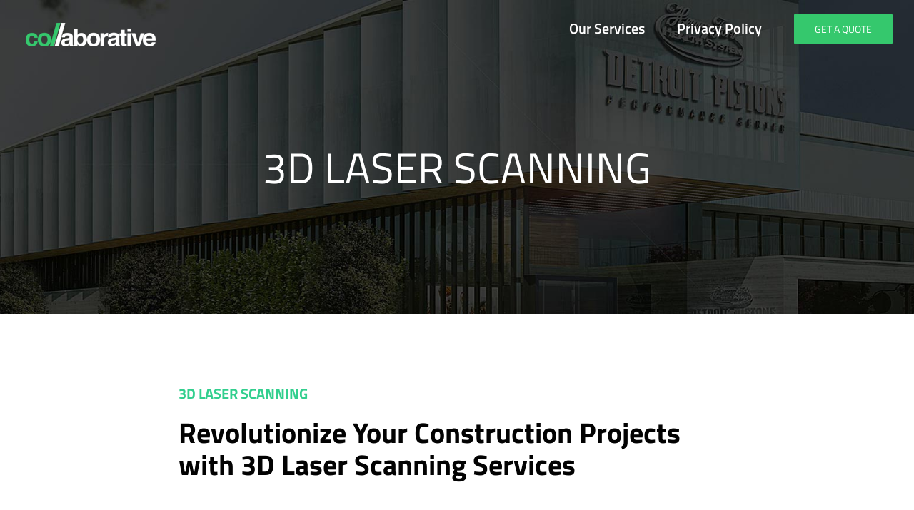

--- FILE ---
content_type: text/html; charset=UTF-8
request_url: https://co-bim.com/3d-laser-scanning/
body_size: 19896
content:
<!DOCTYPE html>
<html class="avada-html-layout-wide avada-html-header-position-top avada-is-100-percent-template avada-header-color-not-opaque" lang="en-US" prefix="og: http://ogp.me/ns# fb: http://ogp.me/ns/fb#">
<head>
	<meta http-equiv="X-UA-Compatible" content="IE=edge" />
	<meta http-equiv="Content-Type" content="text/html; charset=utf-8"/>
	<meta name="viewport" content="width=device-width, initial-scale=1" />
	<meta name='robots' content='index, follow, max-image-preview:large, max-snippet:-1, max-video-preview:-1' />

	<!-- This site is optimized with the Yoast SEO plugin v26.8 - https://yoast.com/product/yoast-seo-wordpress/ -->
	<title>3D LASER SCANNING - Collaborative CG</title>
	<link rel="canonical" href="https://co-bim.com/3d-laser-scanning/" />
	<meta property="og:locale" content="en_US" />
	<meta property="og:type" content="article" />
	<meta property="og:title" content="3D LASER SCANNING - Collaborative CG" />
	<meta property="og:url" content="https://co-bim.com/3d-laser-scanning/" />
	<meta property="og:site_name" content="Collaborative CG" />
	<meta property="article:modified_time" content="2023-12-06T15:51:27+00:00" />
	<meta name="twitter:card" content="summary_large_image" />
	<meta name="twitter:label1" content="Est. reading time" />
	<meta name="twitter:data1" content="22 minutes" />
	<script type="application/ld+json" class="yoast-schema-graph">{"@context":"https://schema.org","@graph":[{"@type":"WebPage","@id":"https://co-bim.com/3d-laser-scanning/","url":"https://co-bim.com/3d-laser-scanning/","name":"3D LASER SCANNING - Collaborative CG","isPartOf":{"@id":"https://co-bim.com/#website"},"datePublished":"2018-12-03T01:51:55+00:00","dateModified":"2023-12-06T15:51:27+00:00","breadcrumb":{"@id":"https://co-bim.com/3d-laser-scanning/#breadcrumb"},"inLanguage":"en-US","potentialAction":[{"@type":"ReadAction","target":["https://co-bim.com/3d-laser-scanning/"]}]},{"@type":"BreadcrumbList","@id":"https://co-bim.com/3d-laser-scanning/#breadcrumb","itemListElement":[{"@type":"ListItem","position":1,"name":"Home","item":"https://co-bim.com/"},{"@type":"ListItem","position":2,"name":"3D LASER SCANNING"}]},{"@type":"WebSite","@id":"https://co-bim.com/#website","url":"https://co-bim.com/","name":"Collaborative CG","description":"Building a collaborative future with BIM innovation.","potentialAction":[{"@type":"SearchAction","target":{"@type":"EntryPoint","urlTemplate":"https://co-bim.com/?s={search_term_string}"},"query-input":{"@type":"PropertyValueSpecification","valueRequired":true,"valueName":"search_term_string"}}],"inLanguage":"en-US"}]}</script>
	<!-- / Yoast SEO plugin. -->


<link rel="alternate" type="application/rss+xml" title="Collaborative CG &raquo; Feed" href="https://co-bim.com/feed/" />
<link rel="alternate" type="application/rss+xml" title="Collaborative CG &raquo; Comments Feed" href="https://co-bim.com/comments/feed/" />
		
		
		
				<link rel="alternate" title="oEmbed (JSON)" type="application/json+oembed" href="https://co-bim.com/wp-json/oembed/1.0/embed?url=https%3A%2F%2Fco-bim.com%2F3d-laser-scanning%2F" />
<link rel="alternate" title="oEmbed (XML)" type="text/xml+oembed" href="https://co-bim.com/wp-json/oembed/1.0/embed?url=https%3A%2F%2Fco-bim.com%2F3d-laser-scanning%2F&#038;format=xml" />

<!-- LCSEO current path: 3d-laser-scanning -->
<!-- LCSEO: no overrides found -->
					<meta name="description" content="3D LASER SCANNING    3D LASER SCANNING Revolutionize Your Construction Projects with 3D Laser Scanning Services 
Welcome to a new era of construction precision and convenience! At , we&#039;re unlocking the power of 3D laser scanning services, a game-changer for renovations, new constructions, and project verification. Discover how this cutting-edge technology"/>
				
		<meta property="og:locale" content="en_US"/>
		<meta property="og:type" content="article"/>
		<meta property="og:site_name" content="Collaborative CG"/>
		<meta property="og:title" content="3D LASER SCANNING - Collaborative CG"/>
				<meta property="og:description" content="3D LASER SCANNING    3D LASER SCANNING Revolutionize Your Construction Projects with 3D Laser Scanning Services 
Welcome to a new era of construction precision and convenience! At , we&#039;re unlocking the power of 3D laser scanning services, a game-changer for renovations, new constructions, and project verification. Discover how this cutting-edge technology"/>
				<meta property="og:url" content="https://co-bim.com/3d-laser-scanning/"/>
													<meta property="article:modified_time" content="2023-12-06T15:51:27+00:00"/>
											<meta property="og:image" content="https://co-bim.com/wp-content/uploads/2018/04/Collab-New-Logo-White.png"/>
		<meta property="og:image:width" content="194"/>
		<meta property="og:image:height" content="35"/>
		<meta property="og:image:type" content="image/png"/>
				<style id='wp-img-auto-sizes-contain-inline-css' type='text/css'>
img:is([sizes=auto i],[sizes^="auto," i]){contain-intrinsic-size:3000px 1500px}
/*# sourceURL=wp-img-auto-sizes-contain-inline-css */
</style>
<style id='wp-emoji-styles-inline-css' type='text/css'>

	img.wp-smiley, img.emoji {
		display: inline !important;
		border: none !important;
		box-shadow: none !important;
		height: 1em !important;
		width: 1em !important;
		margin: 0 0.07em !important;
		vertical-align: -0.1em !important;
		background: none !important;
		padding: 0 !important;
	}
/*# sourceURL=wp-emoji-styles-inline-css */
</style>
<link rel='stylesheet' id='dashicons-css' href='https://co-bim.com/wp-includes/css/dashicons.min.css?ver=6.9' type='text/css' media='all' />
<link rel='stylesheet' id='LeadConnector-css' href='https://co-bim.com/wp-content/plugins/leadconnector/public/css/lc-public.css?ver=3.0.18' type='text/css' media='all' />
<link rel='stylesheet' id='lc-theme-fixes-css' href='https://co-bim.com/wp-content/plugins/leadconnector/assets/css/theme-fixes.css?ver=1768380182' type='text/css' media='all' />
<link rel='stylesheet' id='fusion-dynamic-css-css' href='https://co-bim.com/wp-content/uploads/fusion-styles/aea81fa4c9de448f214bb32fc2f60b2d.min.css?ver=3.14' type='text/css' media='all' />
<link rel='stylesheet' id='avada-fullwidth-md-css' href='https://co-bim.com/wp-content/plugins/fusion-builder/assets/css/media/fullwidth-md.min.css?ver=3.14' type='text/css' media='only screen and (max-width: 1024px)' />
<link rel='stylesheet' id='avada-fullwidth-sm-css' href='https://co-bim.com/wp-content/plugins/fusion-builder/assets/css/media/fullwidth-sm.min.css?ver=3.14' type='text/css' media='only screen and (max-width: 640px)' />
<link rel='stylesheet' id='avada-icon-md-css' href='https://co-bim.com/wp-content/plugins/fusion-builder/assets/css/media/icon-md.min.css?ver=3.14' type='text/css' media='only screen and (max-width: 1024px)' />
<link rel='stylesheet' id='avada-icon-sm-css' href='https://co-bim.com/wp-content/plugins/fusion-builder/assets/css/media/icon-sm.min.css?ver=3.14' type='text/css' media='only screen and (max-width: 640px)' />
<link rel='stylesheet' id='avada-grid-md-css' href='https://co-bim.com/wp-content/plugins/fusion-builder/assets/css/media/grid-md.min.css?ver=7.14' type='text/css' media='only screen and (max-width: 1024px)' />
<link rel='stylesheet' id='avada-grid-sm-css' href='https://co-bim.com/wp-content/plugins/fusion-builder/assets/css/media/grid-sm.min.css?ver=7.14' type='text/css' media='only screen and (max-width: 640px)' />
<link rel='stylesheet' id='avada-image-md-css' href='https://co-bim.com/wp-content/plugins/fusion-builder/assets/css/media/image-md.min.css?ver=7.14' type='text/css' media='only screen and (max-width: 1024px)' />
<link rel='stylesheet' id='avada-image-sm-css' href='https://co-bim.com/wp-content/plugins/fusion-builder/assets/css/media/image-sm.min.css?ver=7.14' type='text/css' media='only screen and (max-width: 640px)' />
<link rel='stylesheet' id='avada-person-md-css' href='https://co-bim.com/wp-content/plugins/fusion-builder/assets/css/media/person-md.min.css?ver=7.14' type='text/css' media='only screen and (max-width: 1024px)' />
<link rel='stylesheet' id='avada-person-sm-css' href='https://co-bim.com/wp-content/plugins/fusion-builder/assets/css/media/person-sm.min.css?ver=7.14' type='text/css' media='only screen and (max-width: 640px)' />
<link rel='stylesheet' id='avada-section-separator-md-css' href='https://co-bim.com/wp-content/plugins/fusion-builder/assets/css/media/section-separator-md.min.css?ver=3.14' type='text/css' media='only screen and (max-width: 1024px)' />
<link rel='stylesheet' id='avada-section-separator-sm-css' href='https://co-bim.com/wp-content/plugins/fusion-builder/assets/css/media/section-separator-sm.min.css?ver=3.14' type='text/css' media='only screen and (max-width: 640px)' />
<link rel='stylesheet' id='avada-social-sharing-md-css' href='https://co-bim.com/wp-content/plugins/fusion-builder/assets/css/media/social-sharing-md.min.css?ver=7.14' type='text/css' media='only screen and (max-width: 1024px)' />
<link rel='stylesheet' id='avada-social-sharing-sm-css' href='https://co-bim.com/wp-content/plugins/fusion-builder/assets/css/media/social-sharing-sm.min.css?ver=7.14' type='text/css' media='only screen and (max-width: 640px)' />
<link rel='stylesheet' id='avada-social-links-md-css' href='https://co-bim.com/wp-content/plugins/fusion-builder/assets/css/media/social-links-md.min.css?ver=7.14' type='text/css' media='only screen and (max-width: 1024px)' />
<link rel='stylesheet' id='avada-social-links-sm-css' href='https://co-bim.com/wp-content/plugins/fusion-builder/assets/css/media/social-links-sm.min.css?ver=7.14' type='text/css' media='only screen and (max-width: 640px)' />
<link rel='stylesheet' id='avada-tabs-lg-min-css' href='https://co-bim.com/wp-content/plugins/fusion-builder/assets/css/media/tabs-lg-min.min.css?ver=7.14' type='text/css' media='only screen and (min-width: 640px)' />
<link rel='stylesheet' id='avada-tabs-lg-max-css' href='https://co-bim.com/wp-content/plugins/fusion-builder/assets/css/media/tabs-lg-max.min.css?ver=7.14' type='text/css' media='only screen and (max-width: 640px)' />
<link rel='stylesheet' id='avada-tabs-md-css' href='https://co-bim.com/wp-content/plugins/fusion-builder/assets/css/media/tabs-md.min.css?ver=7.14' type='text/css' media='only screen and (max-width: 1024px)' />
<link rel='stylesheet' id='avada-tabs-sm-css' href='https://co-bim.com/wp-content/plugins/fusion-builder/assets/css/media/tabs-sm.min.css?ver=7.14' type='text/css' media='only screen and (max-width: 640px)' />
<link rel='stylesheet' id='awb-text-md-css' href='https://co-bim.com/wp-content/plugins/fusion-builder/assets/css/media/text-md.min.css?ver=3.14' type='text/css' media='only screen and (max-width: 1024px)' />
<link rel='stylesheet' id='awb-text-sm-css' href='https://co-bim.com/wp-content/plugins/fusion-builder/assets/css/media/text-sm.min.css?ver=3.14' type='text/css' media='only screen and (max-width: 640px)' />
<link rel='stylesheet' id='awb-title-md-css' href='https://co-bim.com/wp-content/plugins/fusion-builder/assets/css/media/title-md.min.css?ver=3.14' type='text/css' media='only screen and (max-width: 1024px)' />
<link rel='stylesheet' id='awb-title-sm-css' href='https://co-bim.com/wp-content/plugins/fusion-builder/assets/css/media/title-sm.min.css?ver=3.14' type='text/css' media='only screen and (max-width: 640px)' />
<link rel='stylesheet' id='awb-meta-md-css' href='https://co-bim.com/wp-content/plugins/fusion-builder/assets/css/media/meta-md.min.css?ver=7.14' type='text/css' media='only screen and (max-width: 1024px)' />
<link rel='stylesheet' id='awb-meta-sm-css' href='https://co-bim.com/wp-content/plugins/fusion-builder/assets/css/media/meta-sm.min.css?ver=7.14' type='text/css' media='only screen and (max-width: 640px)' />
<link rel='stylesheet' id='awb-layout-colums-md-css' href='https://co-bim.com/wp-content/plugins/fusion-builder/assets/css/media/layout-columns-md.min.css?ver=3.14' type='text/css' media='only screen and (max-width: 1024px)' />
<link rel='stylesheet' id='awb-layout-colums-sm-css' href='https://co-bim.com/wp-content/plugins/fusion-builder/assets/css/media/layout-columns-sm.min.css?ver=3.14' type='text/css' media='only screen and (max-width: 640px)' />
<link rel='stylesheet' id='avada-max-1c-css' href='https://co-bim.com/wp-content/themes/Avada/assets/css/media/max-1c.min.css?ver=7.14' type='text/css' media='only screen and (max-width: 640px)' />
<link rel='stylesheet' id='avada-max-2c-css' href='https://co-bim.com/wp-content/themes/Avada/assets/css/media/max-2c.min.css?ver=7.14' type='text/css' media='only screen and (max-width: 712px)' />
<link rel='stylesheet' id='avada-min-2c-max-3c-css' href='https://co-bim.com/wp-content/themes/Avada/assets/css/media/min-2c-max-3c.min.css?ver=7.14' type='text/css' media='only screen and (min-width: 712px) and (max-width: 784px)' />
<link rel='stylesheet' id='avada-min-3c-max-4c-css' href='https://co-bim.com/wp-content/themes/Avada/assets/css/media/min-3c-max-4c.min.css?ver=7.14' type='text/css' media='only screen and (min-width: 784px) and (max-width: 856px)' />
<link rel='stylesheet' id='avada-min-4c-max-5c-css' href='https://co-bim.com/wp-content/themes/Avada/assets/css/media/min-4c-max-5c.min.css?ver=7.14' type='text/css' media='only screen and (min-width: 856px) and (max-width: 928px)' />
<link rel='stylesheet' id='avada-min-5c-max-6c-css' href='https://co-bim.com/wp-content/themes/Avada/assets/css/media/min-5c-max-6c.min.css?ver=7.14' type='text/css' media='only screen and (min-width: 928px) and (max-width: 1000px)' />
<link rel='stylesheet' id='avada-min-shbp-css' href='https://co-bim.com/wp-content/themes/Avada/assets/css/media/min-shbp.min.css?ver=7.14' type='text/css' media='only screen and (min-width: 801px)' />
<link rel='stylesheet' id='avada-min-shbp-header-legacy-css' href='https://co-bim.com/wp-content/themes/Avada/assets/css/media/min-shbp-header-legacy.min.css?ver=7.14' type='text/css' media='only screen and (min-width: 801px)' />
<link rel='stylesheet' id='avada-max-shbp-css' href='https://co-bim.com/wp-content/themes/Avada/assets/css/media/max-shbp.min.css?ver=7.14' type='text/css' media='only screen and (max-width: 800px)' />
<link rel='stylesheet' id='avada-max-shbp-header-legacy-css' href='https://co-bim.com/wp-content/themes/Avada/assets/css/media/max-shbp-header-legacy.min.css?ver=7.14' type='text/css' media='only screen and (max-width: 800px)' />
<link rel='stylesheet' id='avada-max-sh-shbp-css' href='https://co-bim.com/wp-content/themes/Avada/assets/css/media/max-sh-shbp.min.css?ver=7.14' type='text/css' media='only screen and (max-width: 800px)' />
<link rel='stylesheet' id='avada-max-sh-shbp-header-legacy-css' href='https://co-bim.com/wp-content/themes/Avada/assets/css/media/max-sh-shbp-header-legacy.min.css?ver=7.14' type='text/css' media='only screen and (max-width: 800px)' />
<link rel='stylesheet' id='avada-min-768-max-1024-p-css' href='https://co-bim.com/wp-content/themes/Avada/assets/css/media/min-768-max-1024-p.min.css?ver=7.14' type='text/css' media='only screen and (min-device-width: 768px) and (max-device-width: 1024px) and (orientation: portrait)' />
<link rel='stylesheet' id='avada-min-768-max-1024-p-header-legacy-css' href='https://co-bim.com/wp-content/themes/Avada/assets/css/media/min-768-max-1024-p-header-legacy.min.css?ver=7.14' type='text/css' media='only screen and (min-device-width: 768px) and (max-device-width: 1024px) and (orientation: portrait)' />
<link rel='stylesheet' id='avada-min-768-max-1024-l-css' href='https://co-bim.com/wp-content/themes/Avada/assets/css/media/min-768-max-1024-l.min.css?ver=7.14' type='text/css' media='only screen and (min-device-width: 768px) and (max-device-width: 1024px) and (orientation: landscape)' />
<link rel='stylesheet' id='avada-min-768-max-1024-l-header-legacy-css' href='https://co-bim.com/wp-content/themes/Avada/assets/css/media/min-768-max-1024-l-header-legacy.min.css?ver=7.14' type='text/css' media='only screen and (min-device-width: 768px) and (max-device-width: 1024px) and (orientation: landscape)' />
<link rel='stylesheet' id='avada-max-sh-cbp-css' href='https://co-bim.com/wp-content/themes/Avada/assets/css/media/max-sh-cbp.min.css?ver=7.14' type='text/css' media='only screen and (max-width: 800px)' />
<link rel='stylesheet' id='avada-max-sh-sbp-css' href='https://co-bim.com/wp-content/themes/Avada/assets/css/media/max-sh-sbp.min.css?ver=7.14' type='text/css' media='only screen and (max-width: 800px)' />
<link rel='stylesheet' id='avada-max-sh-640-css' href='https://co-bim.com/wp-content/themes/Avada/assets/css/media/max-sh-640.min.css?ver=7.14' type='text/css' media='only screen and (max-width: 640px)' />
<link rel='stylesheet' id='avada-max-shbp-18-css' href='https://co-bim.com/wp-content/themes/Avada/assets/css/media/max-shbp-18.min.css?ver=7.14' type='text/css' media='only screen and (max-width: 782px)' />
<link rel='stylesheet' id='avada-max-shbp-32-css' href='https://co-bim.com/wp-content/themes/Avada/assets/css/media/max-shbp-32.min.css?ver=7.14' type='text/css' media='only screen and (max-width: 768px)' />
<link rel='stylesheet' id='avada-min-sh-cbp-css' href='https://co-bim.com/wp-content/themes/Avada/assets/css/media/min-sh-cbp.min.css?ver=7.14' type='text/css' media='only screen and (min-width: 800px)' />
<link rel='stylesheet' id='avada-max-640-css' href='https://co-bim.com/wp-content/themes/Avada/assets/css/media/max-640.min.css?ver=7.14' type='text/css' media='only screen and (max-device-width: 640px)' />
<link rel='stylesheet' id='avada-max-main-css' href='https://co-bim.com/wp-content/themes/Avada/assets/css/media/max-main.min.css?ver=7.14' type='text/css' media='only screen and (max-width: 1000px)' />
<link rel='stylesheet' id='avada-max-cbp-css' href='https://co-bim.com/wp-content/themes/Avada/assets/css/media/max-cbp.min.css?ver=7.14' type='text/css' media='only screen and (max-width: 800px)' />
<link rel='stylesheet' id='avada-max-sh-cbp-cf7-css' href='https://co-bim.com/wp-content/themes/Avada/assets/css/media/max-sh-cbp-cf7.min.css?ver=7.14' type='text/css' media='only screen and (max-width: 800px)' />
<link rel='stylesheet' id='avada-max-sh-cbp-eslider-css' href='https://co-bim.com/wp-content/themes/Avada/assets/css/media/max-sh-cbp-eslider.min.css?ver=7.14' type='text/css' media='only screen and (max-width: 800px)' />
<link rel='stylesheet' id='avada-max-sh-cbp-social-sharing-css' href='https://co-bim.com/wp-content/themes/Avada/assets/css/media/max-sh-cbp-social-sharing.min.css?ver=7.14' type='text/css' media='only screen and (max-width: 800px)' />
<link rel='stylesheet' id='fb-max-sh-cbp-css' href='https://co-bim.com/wp-content/plugins/fusion-builder/assets/css/media/max-sh-cbp.min.css?ver=3.14' type='text/css' media='only screen and (max-width: 800px)' />
<link rel='stylesheet' id='fb-min-768-max-1024-p-css' href='https://co-bim.com/wp-content/plugins/fusion-builder/assets/css/media/min-768-max-1024-p.min.css?ver=3.14' type='text/css' media='only screen and (min-device-width: 768px) and (max-device-width: 1024px) and (orientation: portrait)' />
<link rel='stylesheet' id='fb-max-640-css' href='https://co-bim.com/wp-content/plugins/fusion-builder/assets/css/media/max-640.min.css?ver=3.14' type='text/css' media='only screen and (max-device-width: 640px)' />
<link rel='stylesheet' id='fb-max-1c-css' href='https://co-bim.com/wp-content/plugins/fusion-builder/assets/css/media/max-1c.css?ver=3.14' type='text/css' media='only screen and (max-width: 640px)' />
<link rel='stylesheet' id='fb-max-2c-css' href='https://co-bim.com/wp-content/plugins/fusion-builder/assets/css/media/max-2c.css?ver=3.14' type='text/css' media='only screen and (max-width: 712px)' />
<link rel='stylesheet' id='fb-min-2c-max-3c-css' href='https://co-bim.com/wp-content/plugins/fusion-builder/assets/css/media/min-2c-max-3c.css?ver=3.14' type='text/css' media='only screen and (min-width: 712px) and (max-width: 784px)' />
<link rel='stylesheet' id='fb-min-3c-max-4c-css' href='https://co-bim.com/wp-content/plugins/fusion-builder/assets/css/media/min-3c-max-4c.css?ver=3.14' type='text/css' media='only screen and (min-width: 784px) and (max-width: 856px)' />
<link rel='stylesheet' id='fb-min-4c-max-5c-css' href='https://co-bim.com/wp-content/plugins/fusion-builder/assets/css/media/min-4c-max-5c.css?ver=3.14' type='text/css' media='only screen and (min-width: 856px) and (max-width: 928px)' />
<link rel='stylesheet' id='fb-min-5c-max-6c-css' href='https://co-bim.com/wp-content/plugins/fusion-builder/assets/css/media/min-5c-max-6c.css?ver=3.14' type='text/css' media='only screen and (min-width: 928px) and (max-width: 1000px)' />
<link rel='stylesheet' id='avada-off-canvas-md-css' href='https://co-bim.com/wp-content/plugins/fusion-builder/assets/css/media/off-canvas-md.min.css?ver=7.14' type='text/css' media='only screen and (max-width: 1024px)' />
<link rel='stylesheet' id='avada-off-canvas-sm-css' href='https://co-bim.com/wp-content/plugins/fusion-builder/assets/css/media/off-canvas-sm.min.css?ver=7.14' type='text/css' media='only screen and (max-width: 640px)' />
<script type="text/javascript" src="https://co-bim.com/wp-includes/js/jquery/jquery.min.js?ver=3.7.1" id="jquery-core-js"></script>
<script type="text/javascript" src="https://co-bim.com/wp-includes/js/jquery/jquery-migrate.min.js?ver=3.4.1" id="jquery-migrate-js"></script>
<link rel="https://api.w.org/" href="https://co-bim.com/wp-json/" /><link rel="alternate" title="JSON" type="application/json" href="https://co-bim.com/wp-json/wp/v2/pages/12425" /><link rel="EditURI" type="application/rsd+xml" title="RSD" href="https://co-bim.com/xmlrpc.php?rsd" />
<meta name="generator" content="WordPress 6.9" />
<link rel='shortlink' href='https://co-bim.com/?p=12425' />
<!-- Stream WordPress user activity plugin v4.1.1 -->
<link rel="preload" href="https://co-bim.com/wp-content/themes/Avada/includes/lib/assets/fonts/icomoon/awb-icons.woff" as="font" type="font/woff" crossorigin><link rel="preload" href="//co-bim.com/wp-content/themes/Avada/includes/lib/assets/fonts/fontawesome/webfonts/fa-brands-400.woff2" as="font" type="font/woff2" crossorigin><link rel="preload" href="//co-bim.com/wp-content/themes/Avada/includes/lib/assets/fonts/fontawesome/webfonts/fa-regular-400.woff2" as="font" type="font/woff2" crossorigin><link rel="preload" href="//co-bim.com/wp-content/themes/Avada/includes/lib/assets/fonts/fontawesome/webfonts/fa-solid-900.woff2" as="font" type="font/woff2" crossorigin><link rel="preload" href="https://fonts.gstatic.com/s/anticslab/v17/bWt97fPFfRzkCa9Jlp6IacVcXA.woff2" as="font" type="font/woff2" crossorigin><link rel="preload" href="https://fonts.gstatic.com/s/ptsans/v18/jizaRExUiTo99u79D0KExQ.woff2" as="font" type="font/woff2" crossorigin><link rel="preload" href="https://fonts.gstatic.com/s/titilliumweb/v19/NaPecZTIAOhVxoMyOr9n_E7fdMPmDQ.woff2" as="font" type="font/woff2" crossorigin><style type="text/css" id="css-fb-visibility">@media screen and (max-width: 640px){.fusion-no-small-visibility{display:none !important;}body .sm-text-align-center{text-align:center !important;}body .sm-text-align-left{text-align:left !important;}body .sm-text-align-right{text-align:right !important;}body .sm-text-align-justify{text-align:justify !important;}body .sm-flex-align-center{justify-content:center !important;}body .sm-flex-align-flex-start{justify-content:flex-start !important;}body .sm-flex-align-flex-end{justify-content:flex-end !important;}body .sm-mx-auto{margin-left:auto !important;margin-right:auto !important;}body .sm-ml-auto{margin-left:auto !important;}body .sm-mr-auto{margin-right:auto !important;}body .fusion-absolute-position-small{position:absolute;top:auto;width:100%;}.awb-sticky.awb-sticky-small{ position: sticky; top: var(--awb-sticky-offset,0); }}@media screen and (min-width: 641px) and (max-width: 1024px){.fusion-no-medium-visibility{display:none !important;}body .md-text-align-center{text-align:center !important;}body .md-text-align-left{text-align:left !important;}body .md-text-align-right{text-align:right !important;}body .md-text-align-justify{text-align:justify !important;}body .md-flex-align-center{justify-content:center !important;}body .md-flex-align-flex-start{justify-content:flex-start !important;}body .md-flex-align-flex-end{justify-content:flex-end !important;}body .md-mx-auto{margin-left:auto !important;margin-right:auto !important;}body .md-ml-auto{margin-left:auto !important;}body .md-mr-auto{margin-right:auto !important;}body .fusion-absolute-position-medium{position:absolute;top:auto;width:100%;}.awb-sticky.awb-sticky-medium{ position: sticky; top: var(--awb-sticky-offset,0); }}@media screen and (min-width: 1025px){.fusion-no-large-visibility{display:none !important;}body .lg-text-align-center{text-align:center !important;}body .lg-text-align-left{text-align:left !important;}body .lg-text-align-right{text-align:right !important;}body .lg-text-align-justify{text-align:justify !important;}body .lg-flex-align-center{justify-content:center !important;}body .lg-flex-align-flex-start{justify-content:flex-start !important;}body .lg-flex-align-flex-end{justify-content:flex-end !important;}body .lg-mx-auto{margin-left:auto !important;margin-right:auto !important;}body .lg-ml-auto{margin-left:auto !important;}body .lg-mr-auto{margin-right:auto !important;}body .fusion-absolute-position-large{position:absolute;top:auto;width:100%;}.awb-sticky.awb-sticky-large{ position: sticky; top: var(--awb-sticky-offset,0); }}</style><style type="text/css">.recentcomments a{display:inline !important;padding:0 !important;margin:0 !important;}</style><link rel="icon" href="https://co-bim.com/wp-content/uploads/2018/06/cropped-favicon-32x32.png" sizes="32x32" />
<link rel="icon" href="https://co-bim.com/wp-content/uploads/2018/06/cropped-favicon-192x192.png" sizes="192x192" />
<link rel="apple-touch-icon" href="https://co-bim.com/wp-content/uploads/2018/06/cropped-favicon-180x180.png" />
<meta name="msapplication-TileImage" content="https://co-bim.com/wp-content/uploads/2018/06/cropped-favicon-270x270.png" />
		<style type="text/css" id="wp-custom-css">
			/*HOMEPAGE*/
.bim-right-col h2{
    line-height: 1 !important;
}
/* video pop up*/
.ilightbox-title {
    display: none;
}
@media only screen and (max-width: 1600px) {
	body #hp-sec1 {
			padding: 350px 10px 280px !important;
	}
	#hp-sec2 h2 .blk-text {
		font-size: 42px;
		line-height: 50px !important;
	}
}
@media only screen and (max-width: 1600px) {
	#hp-sec2 h2 .blk-text {
		font-size: 40px;
		line-height: 50px !important;
	}
}
@media only screen and (max-width: 1366px) {
	#hp-sec2 h2 .blk-text {
		font-size: 35px;
		line-height: 40px !important;
	}
}
@media only screen and (max-width: 1200px) {
	body #hp-sec1 {
    padding: 250px 10px 160px !important;
	}
	body #hp-sec1 #home-video-heading h1 {
		font-size: 60px !important;
		line-height: 66px !important;
	}
	#hp-sec1 h3.title-heading-center {
    font-size: 26px !important;
    line-height: 30px !important;
	}
	#hp-sec2 .bim-right-col .fusion-column-wrapper {
		padding-left: 30px !important;
	}
}
@media only screen and (max-width: 980px) {
	#hp-sec2 h2 .blk-text {
		font-size: 28px;
		line-height: 36px !important;
	}
}
@media only screen and (max-width: 800px) {
	.fusion-header {
		background-color: transparent !important;
	}
	.fusion-header .fusion-main-menu ul li {
		vertical-align: middle;
		float: none;
		display: inline-block;
	}
	.fusion-header .fusion-main-menu ul li:first-child {
		padding-right: 20px !important;
	}
	.right-col-alignment p {
    text-align: center !important;
}
		.who-right-col .fusion-imageframe {
    float: none !important;
    display: block;
    margin-left: auto !important;
    margin-right: auto;
	}
	.who-right-col p {
    text-align: center !important;
    margin-left: 0 !important;
}
	.right-col-alignment {
    padding: 50px 50px 0;
	}
	.right-col-alignment h2, .bim-right-col p {
    text-align: center !important;
	}
	.right-col-alignment .fusion-button-wrapper {
    float: none !important;
    display: block !important;
    text-align: center !important;
    margin-left: 0;
		margin-right: 0;
	}
	.bim-right-col a {
    margin-bottom: 0 !important;
	}
	.bim-right-col p {
    padding-left: 0 !important;
	}
	#hp-sec2 .bim-right-col .fusion-column-wrapper {
		padding-left: 0px !important;
	}
	#hp-sec2 h2 span {
		line-height: 24px;
	}
	.resp-sect .fusion-column-wrapper {
    padding-left: 0 !important;
    padding-bottom: 30px !important;
    }
	.resp-sect .fusion-column-content-centered, .resp-sect .fusion-column-wrapper {
    min-height: unset !important;
	}
}
@media only screen and (max-width: 799px) {
	.fusion-header {
		background-color: rgba(0, 20, 0, 0.5) !important;
	}
	body #hp-sec1 {
		padding: 150px 10px 100px !important;
	}
	body #hp-sec1 #home-video-heading h1 {
		font-size: 52px !important;
		line-height: 58px !important;
		letter-spacing: 2px !important;
	}
}
@media only screen and (max-width: 540px) {
	.fusion-header .fusion-logo {
		display: block;
		width: 100%;
		text-align: center;
	}
	.fusion-header .fusion-main-menu {
		text-align: center;
		margin-top: 15px;
		width: 100%;
	}
	.fusion-header .fusion-main-menu ul li.menu-item-has-children ul {
		text-align: left !important;
	}
	body #hp-sec1 #home-video-heading h1 {
		font-size: 45px !important;
		line-height: 50px !important;
		letter-spacing: 0px !important;
	}
	#hp-sec1 h3.title-heading-center {
		font-size: 22px !important;
		line-height: 26px !important;
		letter-spacing: 0px !important;
	}
	#srvcs-sec3 a {
    font-size: 18px !important;
	}
}
@media only screen and (max-width: 440px) {
	body #hp-sec1 {
		padding: 100px 10px 60px !important;
	}
	body #hp-sec1 #home-video-heading h1 {
		font-size: 36px !important;
		line-height: 40px !important;
	}
	#hp-sec1 h3.title-heading-center {
		font-size: 18px !important;
		line-height: 26px !important;
		letter-spacing: 0px !important;
	}
}		</style>
				<script type="text/javascript">
			var doc = document.documentElement;
			doc.setAttribute( 'data-useragent', navigator.userAgent );
		</script>
		<style type="text/css" id="fusion-builder-page-css">#srvcs-sec1 h4 { font-family: "Titillium Web"; } #srvcs-sec3 { background: #2dc4a2; background: -moz-linear-gradient(-45deg, #2dc4a2 0%, #33d386 100%); background: -webkit-linear-gradient(-45deg, #2dc4a2 0%,#33d386 100%); background: linear-gradient(135deg, #2dc4a2 0%,#33d386 100%); background-color: rgba(0, 0, 0, 0); background-position-x: 0%; background-position-y: 0%; background-repeat: repeat; filter: progid:DXImageTransform.Microsoft.gradient( startColorstr='#2dc4a2', endColorstr='#33d386',GradientType=1 ); } #srvcs-sec3 h2 { font-weight: 300 !important; } #srvcs-sec3 .srvcs-cta-btn { padding: 20px 100px; font-weight: 900; font-size: 24px; }
#srvcs-sec1 h4 { font-family: "Titillium Web"; } #srvcs-sec3 { background: #2dc4a2; background: -moz-linear-gradient(-45deg, #2dc4a2 0%, #33d386 100%); background: -webkit-linear-gradient(-45deg, #2dc4a2 0%,#33d386 100%); background: linear-gradient(135deg, #2dc4a2 0%,#33d386 100%); background-color: rgba(0, 0, 0, 0); background-position-x: 0%; background-position-y: 0%; background-repeat: repeat; filter: progid:DXImageTransform.Microsoft.gradient( startColorstr='#2dc4a2', endColorstr='#33d386',GradientType=1 ); } #srvcs-sec3 h2 { font-weight: 300 !important; } #srvcs-sec3 .srvcs-cta-btn { padding: 20px 100px; font-weight: 900; font-size: 24px; -webkit-box-shadow: inset 0px 1px 0px #fff,0px 4px 0px rgba(84,119,15,0),1px 6px 6px 3px rgba(0,0,0,.3);-moz-box-shadow: inset 0px 1px 0px #fff,0px 4px 0px rgba(84,119,15,0),1px 6px 6px 3px rgba(0,0,0,.3);box-shadow: inset 0px 1px 0px #fff,0px 4px 0px rgba(84,119,15,0),1px 6px 6px 3px rgba(0,0,0,.09);}</style>
	<meta name="google-site-verification" content="xAJcJXIzYPCA0dQo5qamEW8Afb7Pv_Op3bUzNBlMmMo" /><style id='global-styles-inline-css' type='text/css'>
:root{--wp--preset--aspect-ratio--square: 1;--wp--preset--aspect-ratio--4-3: 4/3;--wp--preset--aspect-ratio--3-4: 3/4;--wp--preset--aspect-ratio--3-2: 3/2;--wp--preset--aspect-ratio--2-3: 2/3;--wp--preset--aspect-ratio--16-9: 16/9;--wp--preset--aspect-ratio--9-16: 9/16;--wp--preset--color--black: #000000;--wp--preset--color--cyan-bluish-gray: #abb8c3;--wp--preset--color--white: #ffffff;--wp--preset--color--pale-pink: #f78da7;--wp--preset--color--vivid-red: #cf2e2e;--wp--preset--color--luminous-vivid-orange: #ff6900;--wp--preset--color--luminous-vivid-amber: #fcb900;--wp--preset--color--light-green-cyan: #7bdcb5;--wp--preset--color--vivid-green-cyan: #00d084;--wp--preset--color--pale-cyan-blue: #8ed1fc;--wp--preset--color--vivid-cyan-blue: #0693e3;--wp--preset--color--vivid-purple: #9b51e0;--wp--preset--color--awb-color-1: #ffffff;--wp--preset--color--awb-color-2: #f6f6f6;--wp--preset--color--awb-color-3: #e0dede;--wp--preset--color--awb-color-4: #a0ce4e;--wp--preset--color--awb-color-5: #35c86d;--wp--preset--color--awb-color-6: #747474;--wp--preset--color--awb-color-7: #333333;--wp--preset--color--awb-color-8: #000000;--wp--preset--color--awb-color-custom-10: rgba(53,200,109,0.8);--wp--preset--color--awb-color-custom-11: #ebeaea;--wp--preset--color--awb-color-custom-12: #2dc4a2;--wp--preset--color--awb-color-custom-13: rgba(169,169,169,0.8);--wp--preset--color--awb-color-custom-14: #999a99;--wp--preset--color--awb-color-custom-15: #33d386;--wp--preset--color--awb-color-custom-16: rgba(235,234,234,0.8);--wp--preset--color--awb-color-custom-17: #f8f8f8;--wp--preset--color--awb-color-custom-18: #f9f9f9;--wp--preset--gradient--vivid-cyan-blue-to-vivid-purple: linear-gradient(135deg,rgb(6,147,227) 0%,rgb(155,81,224) 100%);--wp--preset--gradient--light-green-cyan-to-vivid-green-cyan: linear-gradient(135deg,rgb(122,220,180) 0%,rgb(0,208,130) 100%);--wp--preset--gradient--luminous-vivid-amber-to-luminous-vivid-orange: linear-gradient(135deg,rgb(252,185,0) 0%,rgb(255,105,0) 100%);--wp--preset--gradient--luminous-vivid-orange-to-vivid-red: linear-gradient(135deg,rgb(255,105,0) 0%,rgb(207,46,46) 100%);--wp--preset--gradient--very-light-gray-to-cyan-bluish-gray: linear-gradient(135deg,rgb(238,238,238) 0%,rgb(169,184,195) 100%);--wp--preset--gradient--cool-to-warm-spectrum: linear-gradient(135deg,rgb(74,234,220) 0%,rgb(151,120,209) 20%,rgb(207,42,186) 40%,rgb(238,44,130) 60%,rgb(251,105,98) 80%,rgb(254,248,76) 100%);--wp--preset--gradient--blush-light-purple: linear-gradient(135deg,rgb(255,206,236) 0%,rgb(152,150,240) 100%);--wp--preset--gradient--blush-bordeaux: linear-gradient(135deg,rgb(254,205,165) 0%,rgb(254,45,45) 50%,rgb(107,0,62) 100%);--wp--preset--gradient--luminous-dusk: linear-gradient(135deg,rgb(255,203,112) 0%,rgb(199,81,192) 50%,rgb(65,88,208) 100%);--wp--preset--gradient--pale-ocean: linear-gradient(135deg,rgb(255,245,203) 0%,rgb(182,227,212) 50%,rgb(51,167,181) 100%);--wp--preset--gradient--electric-grass: linear-gradient(135deg,rgb(202,248,128) 0%,rgb(113,206,126) 100%);--wp--preset--gradient--midnight: linear-gradient(135deg,rgb(2,3,129) 0%,rgb(40,116,252) 100%);--wp--preset--font-size--small: 15.75px;--wp--preset--font-size--medium: 20px;--wp--preset--font-size--large: 31.5px;--wp--preset--font-size--x-large: 42px;--wp--preset--font-size--normal: 21px;--wp--preset--font-size--xlarge: 42px;--wp--preset--font-size--huge: 63px;--wp--preset--spacing--20: 0.44rem;--wp--preset--spacing--30: 0.67rem;--wp--preset--spacing--40: 1rem;--wp--preset--spacing--50: 1.5rem;--wp--preset--spacing--60: 2.25rem;--wp--preset--spacing--70: 3.38rem;--wp--preset--spacing--80: 5.06rem;--wp--preset--shadow--natural: 6px 6px 9px rgba(0, 0, 0, 0.2);--wp--preset--shadow--deep: 12px 12px 50px rgba(0, 0, 0, 0.4);--wp--preset--shadow--sharp: 6px 6px 0px rgba(0, 0, 0, 0.2);--wp--preset--shadow--outlined: 6px 6px 0px -3px rgb(255, 255, 255), 6px 6px rgb(0, 0, 0);--wp--preset--shadow--crisp: 6px 6px 0px rgb(0, 0, 0);}:where(.is-layout-flex){gap: 0.5em;}:where(.is-layout-grid){gap: 0.5em;}body .is-layout-flex{display: flex;}.is-layout-flex{flex-wrap: wrap;align-items: center;}.is-layout-flex > :is(*, div){margin: 0;}body .is-layout-grid{display: grid;}.is-layout-grid > :is(*, div){margin: 0;}:where(.wp-block-columns.is-layout-flex){gap: 2em;}:where(.wp-block-columns.is-layout-grid){gap: 2em;}:where(.wp-block-post-template.is-layout-flex){gap: 1.25em;}:where(.wp-block-post-template.is-layout-grid){gap: 1.25em;}.has-black-color{color: var(--wp--preset--color--black) !important;}.has-cyan-bluish-gray-color{color: var(--wp--preset--color--cyan-bluish-gray) !important;}.has-white-color{color: var(--wp--preset--color--white) !important;}.has-pale-pink-color{color: var(--wp--preset--color--pale-pink) !important;}.has-vivid-red-color{color: var(--wp--preset--color--vivid-red) !important;}.has-luminous-vivid-orange-color{color: var(--wp--preset--color--luminous-vivid-orange) !important;}.has-luminous-vivid-amber-color{color: var(--wp--preset--color--luminous-vivid-amber) !important;}.has-light-green-cyan-color{color: var(--wp--preset--color--light-green-cyan) !important;}.has-vivid-green-cyan-color{color: var(--wp--preset--color--vivid-green-cyan) !important;}.has-pale-cyan-blue-color{color: var(--wp--preset--color--pale-cyan-blue) !important;}.has-vivid-cyan-blue-color{color: var(--wp--preset--color--vivid-cyan-blue) !important;}.has-vivid-purple-color{color: var(--wp--preset--color--vivid-purple) !important;}.has-black-background-color{background-color: var(--wp--preset--color--black) !important;}.has-cyan-bluish-gray-background-color{background-color: var(--wp--preset--color--cyan-bluish-gray) !important;}.has-white-background-color{background-color: var(--wp--preset--color--white) !important;}.has-pale-pink-background-color{background-color: var(--wp--preset--color--pale-pink) !important;}.has-vivid-red-background-color{background-color: var(--wp--preset--color--vivid-red) !important;}.has-luminous-vivid-orange-background-color{background-color: var(--wp--preset--color--luminous-vivid-orange) !important;}.has-luminous-vivid-amber-background-color{background-color: var(--wp--preset--color--luminous-vivid-amber) !important;}.has-light-green-cyan-background-color{background-color: var(--wp--preset--color--light-green-cyan) !important;}.has-vivid-green-cyan-background-color{background-color: var(--wp--preset--color--vivid-green-cyan) !important;}.has-pale-cyan-blue-background-color{background-color: var(--wp--preset--color--pale-cyan-blue) !important;}.has-vivid-cyan-blue-background-color{background-color: var(--wp--preset--color--vivid-cyan-blue) !important;}.has-vivid-purple-background-color{background-color: var(--wp--preset--color--vivid-purple) !important;}.has-black-border-color{border-color: var(--wp--preset--color--black) !important;}.has-cyan-bluish-gray-border-color{border-color: var(--wp--preset--color--cyan-bluish-gray) !important;}.has-white-border-color{border-color: var(--wp--preset--color--white) !important;}.has-pale-pink-border-color{border-color: var(--wp--preset--color--pale-pink) !important;}.has-vivid-red-border-color{border-color: var(--wp--preset--color--vivid-red) !important;}.has-luminous-vivid-orange-border-color{border-color: var(--wp--preset--color--luminous-vivid-orange) !important;}.has-luminous-vivid-amber-border-color{border-color: var(--wp--preset--color--luminous-vivid-amber) !important;}.has-light-green-cyan-border-color{border-color: var(--wp--preset--color--light-green-cyan) !important;}.has-vivid-green-cyan-border-color{border-color: var(--wp--preset--color--vivid-green-cyan) !important;}.has-pale-cyan-blue-border-color{border-color: var(--wp--preset--color--pale-cyan-blue) !important;}.has-vivid-cyan-blue-border-color{border-color: var(--wp--preset--color--vivid-cyan-blue) !important;}.has-vivid-purple-border-color{border-color: var(--wp--preset--color--vivid-purple) !important;}.has-vivid-cyan-blue-to-vivid-purple-gradient-background{background: var(--wp--preset--gradient--vivid-cyan-blue-to-vivid-purple) !important;}.has-light-green-cyan-to-vivid-green-cyan-gradient-background{background: var(--wp--preset--gradient--light-green-cyan-to-vivid-green-cyan) !important;}.has-luminous-vivid-amber-to-luminous-vivid-orange-gradient-background{background: var(--wp--preset--gradient--luminous-vivid-amber-to-luminous-vivid-orange) !important;}.has-luminous-vivid-orange-to-vivid-red-gradient-background{background: var(--wp--preset--gradient--luminous-vivid-orange-to-vivid-red) !important;}.has-very-light-gray-to-cyan-bluish-gray-gradient-background{background: var(--wp--preset--gradient--very-light-gray-to-cyan-bluish-gray) !important;}.has-cool-to-warm-spectrum-gradient-background{background: var(--wp--preset--gradient--cool-to-warm-spectrum) !important;}.has-blush-light-purple-gradient-background{background: var(--wp--preset--gradient--blush-light-purple) !important;}.has-blush-bordeaux-gradient-background{background: var(--wp--preset--gradient--blush-bordeaux) !important;}.has-luminous-dusk-gradient-background{background: var(--wp--preset--gradient--luminous-dusk) !important;}.has-pale-ocean-gradient-background{background: var(--wp--preset--gradient--pale-ocean) !important;}.has-electric-grass-gradient-background{background: var(--wp--preset--gradient--electric-grass) !important;}.has-midnight-gradient-background{background: var(--wp--preset--gradient--midnight) !important;}.has-small-font-size{font-size: var(--wp--preset--font-size--small) !important;}.has-medium-font-size{font-size: var(--wp--preset--font-size--medium) !important;}.has-large-font-size{font-size: var(--wp--preset--font-size--large) !important;}.has-x-large-font-size{font-size: var(--wp--preset--font-size--x-large) !important;}
/*# sourceURL=global-styles-inline-css */
</style>
<style id='wp-block-library-inline-css' type='text/css'>
:root{--wp-block-synced-color:#7a00df;--wp-block-synced-color--rgb:122,0,223;--wp-bound-block-color:var(--wp-block-synced-color);--wp-editor-canvas-background:#ddd;--wp-admin-theme-color:#007cba;--wp-admin-theme-color--rgb:0,124,186;--wp-admin-theme-color-darker-10:#006ba1;--wp-admin-theme-color-darker-10--rgb:0,107,160.5;--wp-admin-theme-color-darker-20:#005a87;--wp-admin-theme-color-darker-20--rgb:0,90,135;--wp-admin-border-width-focus:2px}@media (min-resolution:192dpi){:root{--wp-admin-border-width-focus:1.5px}}.wp-element-button{cursor:pointer}:root .has-very-light-gray-background-color{background-color:#eee}:root .has-very-dark-gray-background-color{background-color:#313131}:root .has-very-light-gray-color{color:#eee}:root .has-very-dark-gray-color{color:#313131}:root .has-vivid-green-cyan-to-vivid-cyan-blue-gradient-background{background:linear-gradient(135deg,#00d084,#0693e3)}:root .has-purple-crush-gradient-background{background:linear-gradient(135deg,#34e2e4,#4721fb 50%,#ab1dfe)}:root .has-hazy-dawn-gradient-background{background:linear-gradient(135deg,#faaca8,#dad0ec)}:root .has-subdued-olive-gradient-background{background:linear-gradient(135deg,#fafae1,#67a671)}:root .has-atomic-cream-gradient-background{background:linear-gradient(135deg,#fdd79a,#004a59)}:root .has-nightshade-gradient-background{background:linear-gradient(135deg,#330968,#31cdcf)}:root .has-midnight-gradient-background{background:linear-gradient(135deg,#020381,#2874fc)}:root{--wp--preset--font-size--normal:16px;--wp--preset--font-size--huge:42px}.has-regular-font-size{font-size:1em}.has-larger-font-size{font-size:2.625em}.has-normal-font-size{font-size:var(--wp--preset--font-size--normal)}.has-huge-font-size{font-size:var(--wp--preset--font-size--huge)}.has-text-align-center{text-align:center}.has-text-align-left{text-align:left}.has-text-align-right{text-align:right}.has-fit-text{white-space:nowrap!important}#end-resizable-editor-section{display:none}.aligncenter{clear:both}.items-justified-left{justify-content:flex-start}.items-justified-center{justify-content:center}.items-justified-right{justify-content:flex-end}.items-justified-space-between{justify-content:space-between}.screen-reader-text{border:0;clip-path:inset(50%);height:1px;margin:-1px;overflow:hidden;padding:0;position:absolute;width:1px;word-wrap:normal!important}.screen-reader-text:focus{background-color:#ddd;clip-path:none;color:#444;display:block;font-size:1em;height:auto;left:5px;line-height:normal;padding:15px 23px 14px;text-decoration:none;top:5px;width:auto;z-index:100000}html :where(.has-border-color){border-style:solid}html :where([style*=border-top-color]){border-top-style:solid}html :where([style*=border-right-color]){border-right-style:solid}html :where([style*=border-bottom-color]){border-bottom-style:solid}html :where([style*=border-left-color]){border-left-style:solid}html :where([style*=border-width]){border-style:solid}html :where([style*=border-top-width]){border-top-style:solid}html :where([style*=border-right-width]){border-right-style:solid}html :where([style*=border-bottom-width]){border-bottom-style:solid}html :where([style*=border-left-width]){border-left-style:solid}html :where(img[class*=wp-image-]){height:auto;max-width:100%}:where(figure){margin:0 0 1em}html :where(.is-position-sticky){--wp-admin--admin-bar--position-offset:var(--wp-admin--admin-bar--height,0px)}@media screen and (max-width:600px){html :where(.is-position-sticky){--wp-admin--admin-bar--position-offset:0px}}
/*wp_block_styles_on_demand_placeholder:696ff6bd5bd15*/
/*# sourceURL=wp-block-library-inline-css */
</style>
<style id='wp-block-library-theme-inline-css' type='text/css'>
.wp-block-audio :where(figcaption){color:#555;font-size:13px;text-align:center}.is-dark-theme .wp-block-audio :where(figcaption){color:#ffffffa6}.wp-block-audio{margin:0 0 1em}.wp-block-code{border:1px solid #ccc;border-radius:4px;font-family:Menlo,Consolas,monaco,monospace;padding:.8em 1em}.wp-block-embed :where(figcaption){color:#555;font-size:13px;text-align:center}.is-dark-theme .wp-block-embed :where(figcaption){color:#ffffffa6}.wp-block-embed{margin:0 0 1em}.blocks-gallery-caption{color:#555;font-size:13px;text-align:center}.is-dark-theme .blocks-gallery-caption{color:#ffffffa6}:root :where(.wp-block-image figcaption){color:#555;font-size:13px;text-align:center}.is-dark-theme :root :where(.wp-block-image figcaption){color:#ffffffa6}.wp-block-image{margin:0 0 1em}.wp-block-pullquote{border-bottom:4px solid;border-top:4px solid;color:currentColor;margin-bottom:1.75em}.wp-block-pullquote :where(cite),.wp-block-pullquote :where(footer),.wp-block-pullquote__citation{color:currentColor;font-size:.8125em;font-style:normal;text-transform:uppercase}.wp-block-quote{border-left:.25em solid;margin:0 0 1.75em;padding-left:1em}.wp-block-quote cite,.wp-block-quote footer{color:currentColor;font-size:.8125em;font-style:normal;position:relative}.wp-block-quote:where(.has-text-align-right){border-left:none;border-right:.25em solid;padding-left:0;padding-right:1em}.wp-block-quote:where(.has-text-align-center){border:none;padding-left:0}.wp-block-quote.is-large,.wp-block-quote.is-style-large,.wp-block-quote:where(.is-style-plain){border:none}.wp-block-search .wp-block-search__label{font-weight:700}.wp-block-search__button{border:1px solid #ccc;padding:.375em .625em}:where(.wp-block-group.has-background){padding:1.25em 2.375em}.wp-block-separator.has-css-opacity{opacity:.4}.wp-block-separator{border:none;border-bottom:2px solid;margin-left:auto;margin-right:auto}.wp-block-separator.has-alpha-channel-opacity{opacity:1}.wp-block-separator:not(.is-style-wide):not(.is-style-dots){width:100px}.wp-block-separator.has-background:not(.is-style-dots){border-bottom:none;height:1px}.wp-block-separator.has-background:not(.is-style-wide):not(.is-style-dots){height:2px}.wp-block-table{margin:0 0 1em}.wp-block-table td,.wp-block-table th{word-break:normal}.wp-block-table :where(figcaption){color:#555;font-size:13px;text-align:center}.is-dark-theme .wp-block-table :where(figcaption){color:#ffffffa6}.wp-block-video :where(figcaption){color:#555;font-size:13px;text-align:center}.is-dark-theme .wp-block-video :where(figcaption){color:#ffffffa6}.wp-block-video{margin:0 0 1em}:root :where(.wp-block-template-part.has-background){margin-bottom:0;margin-top:0;padding:1.25em 2.375em}
/*# sourceURL=/wp-includes/css/dist/block-library/theme.min.css */
</style>
<style id='classic-theme-styles-inline-css' type='text/css'>
/*! This file is auto-generated */
.wp-block-button__link{color:#fff;background-color:#32373c;border-radius:9999px;box-shadow:none;text-decoration:none;padding:calc(.667em + 2px) calc(1.333em + 2px);font-size:1.125em}.wp-block-file__button{background:#32373c;color:#fff;text-decoration:none}
/*# sourceURL=/wp-includes/css/classic-themes.min.css */
</style>
</head>

<body class="wp-singular page-template page-template-100-width page-template-100-width-php page page-id-12425 wp-theme-Avada wp-child-theme-Avada-Child-Theme fusion-image-hovers fusion-pagination-sizing fusion-button_type-flat fusion-button_span-no fusion-button_gradient-linear avada-image-rollover-circle-yes avada-image-rollover-yes avada-image-rollover-direction-left fusion-body ltr fusion-sticky-header no-tablet-sticky-header no-mobile-sticky-header no-mobile-slidingbar no-mobile-totop avada-has-rev-slider-styles fusion-disable-outline fusion-sub-menu-fade mobile-logo-pos-left layout-wide-mode avada-has-boxed-modal-shadow-none layout-scroll-offset-full avada-has-zero-margin-offset-top fusion-top-header menu-text-align-center mobile-menu-design-modern fusion-show-pagination-text fusion-header-layout-v1 avada-responsive avada-footer-fx-none avada-menu-highlight-style-bar fusion-search-form-classic fusion-main-menu-search-overlay fusion-avatar-square avada-sticky-shrinkage avada-dropdown-styles avada-blog-layout-large avada-blog-archive-layout-large avada-header-shadow-no avada-menu-icon-position-left avada-has-mainmenu-dropdown-divider avada-has-breadcrumb-mobile-hidden avada-has-titlebar-hide avada-has-pagination-padding avada-flyout-menu-direction-fade avada-ec-views-v1" data-awb-post-id="12425">
		<a class="skip-link screen-reader-text" href="#content">Skip to content</a>

	<div id="boxed-wrapper">
		
		<div id="wrapper" class="fusion-wrapper">
			<div id="home" style="position:relative;top:-1px;"></div>
							
					
			<header class="fusion-header-wrapper">
				<div class="fusion-header-v1 fusion-logo-alignment fusion-logo-left fusion-sticky-menu- fusion-sticky-logo-1 fusion-mobile-logo-  fusion-mobile-menu-design-modern">
					<div class="fusion-header-sticky-height"></div>
<div class="fusion-header">
	<div class="fusion-row">
					<div class="fusion-logo" data-margin-top="31px" data-margin-bottom="31px" data-margin-left="0px" data-margin-right="0px">
			<a class="fusion-logo-link"  href="https://co-bim.com/" >

						<!-- standard logo -->
			<img src="https://co-bim.com/wp-content/uploads/2018/04/Collab-New-Logo-White.png" srcset="https://co-bim.com/wp-content/uploads/2018/04/Collab-New-Logo-White.png 1x" width="194" height="35" alt="Collaborative CG Logo" data-retina_logo_url="" class="fusion-standard-logo" />

			
											<!-- sticky header logo -->
				<img src="https://co-bim.com/wp-content/uploads/2018/05/collab-new-header-logo.png" srcset="https://co-bim.com/wp-content/uploads/2018/05/collab-new-header-logo.png 1x" width="182" height="31" alt="Collaborative CG Logo" data-retina_logo_url="" class="fusion-sticky-logo" />
					</a>
		</div>		<nav class="fusion-main-menu" aria-label="Main Menu"><div class="fusion-overlay-search">		<form role="search" class="searchform fusion-search-form  fusion-search-form-classic" method="get" action="https://co-bim.com/">
			<div class="fusion-search-form-content">

				
				<div class="fusion-search-field search-field">
					<label><span class="screen-reader-text">Search for:</span>
													<input type="search" value="" name="s" class="s" placeholder="Search..." required aria-required="true" aria-label="Search..."/>
											</label>
				</div>
				<div class="fusion-search-button search-button">
					<input type="submit" class="fusion-search-submit searchsubmit" aria-label="Search" value="&#xf002;" />
									</div>

				
			</div>


			
		</form>
		<div class="fusion-search-spacer"></div><a href="#" role="button" aria-label="Close Search" class="fusion-close-search"></a></div><ul id="menu-blank" class="fusion-menu"><li  id="menu-item-12430"  class="menu-item menu-item-type-custom menu-item-object-custom menu-item-home current-menu-ancestor current-menu-parent menu-item-has-children menu-item-12430 fusion-dropdown-menu"  data-item-id="12430"><a  href="https://co-bim.com/#hp-sec5" class="fusion-bar-highlight"><span class="menu-text">Our Services</span></a><ul class="sub-menu"><li  id="menu-item-12451"  class="menu-item menu-item-type-post_type menu-item-object-page menu-item-12451 fusion-dropdown-submenu" ><a  href="https://co-bim.com/bim-coordination/" class="fusion-bar-highlight"><span>BIM COORDINATION</span></a></li><li  id="menu-item-12652"  class="menu-item menu-item-type-post_type menu-item-object-page menu-item-12652 fusion-dropdown-submenu" ><a  href="https://co-bim.com/pre-fabrication/" class="fusion-bar-highlight"><span>PRE-FABRICATION</span></a></li><li  id="menu-item-12447"  class="menu-item menu-item-type-post_type menu-item-object-page current-menu-item page_item page-item-12425 current_page_item menu-item-12447 fusion-dropdown-submenu" ><a  href="https://co-bim.com/3d-laser-scanning/" class="fusion-bar-highlight"><span>3D LASER SCANNING</span></a></li><li  id="menu-item-12449"  class="menu-item menu-item-type-post_type menu-item-object-page menu-item-12449 fusion-dropdown-submenu" ><a  href="https://co-bim.com/facility-management-bim/" class="fusion-bar-highlight"><span>FACILITY MANAGEMENT BIM</span></a></li></ul></li><li  id="menu-item-12564"  class="menu-item menu-item-type-post_type menu-item-object-page menu-item-privacy-policy menu-item-12564"  data-item-id="12564"><a  href="https://co-bim.com/privacy-policy/" class="fusion-bar-highlight"><span class="menu-text">Privacy Policy</span></a></li><li  id="menu-item-12382"  class="header-btn menu-item menu-item-type-custom menu-item-object-custom menu-item-home menu-item-12382 fusion-menu-item-button"  data-classes="header-btn" data-item-id="12382"><a  href="https://co-bim.com/#hp-sec7" class="fusion-bar-highlight"><span class="menu-text fusion-button button-default button-large">Get A Quote</span></a></li></ul></nav>	<div class="fusion-mobile-menu-icons">
							<a href="#" class="fusion-icon awb-icon-bars" aria-label="Toggle mobile menu" aria-expanded="false"></a>
		
		
		
			</div>

<nav class="fusion-mobile-nav-holder fusion-mobile-menu-text-align-left" aria-label="Main Menu Mobile"></nav>

					</div>
</div>
				</div>
				<div class="fusion-clearfix"></div>
			</header>
								
							<div id="sliders-container" class="fusion-slider-visibility">
					</div>
				
					
							
			
						<main id="main" class="clearfix width-100">
				<div class="fusion-row" style="max-width:100%;">
<section id="content" class="full-width">
					<div id="post-12425" class="post-12425 page type-page status-publish hentry">
			<span class="entry-title rich-snippet-hidden">3D LASER SCANNING</span><span class="vcard rich-snippet-hidden"><span class="fn"><a href="https://co-bim.com/author/matthall/" title="Posts by Matt Hall" rel="author">Matt Hall</a></span></span><span class="updated rich-snippet-hidden">2023-12-06T15:51:27+00:00</span>						<div class="post-content">
				<div class="fusion-fullwidth fullwidth-box fusion-builder-row-1 fusion-parallax-none nonhundred-percent-fullwidth non-hundred-percent-height-scrolling lazyload" style="--awb-border-radius-top-left:0px;--awb-border-radius-top-right:0px;--awb-border-radius-bottom-right:0px;--awb-border-radius-bottom-left:0px;--awb-padding-top:205px;--awb-padding-bottom:140px;--awb-margin-top:0px;--awb-margin-bottom:0px;--awb-background-size:cover;--awb-flex-wrap:wrap;" data-bg="https://co-bim.com/wp-content/uploads/2018/11/bim-banner-bg_01.jpg" id="srvcs-banner" ><div class="fusion-builder-row fusion-row"><div class="fusion-layout-column fusion_builder_column fusion-builder-column-0 fusion_builder_column_1_1 1_1 fusion-one-full fusion-column-first fusion-column-last" style="--awb-bg-size:cover;"><div class="fusion-column-wrapper fusion-flex-column-wrapper-legacy"><div class="fusion-title title fusion-title-1 fusion-sep-none fusion-title-center fusion-title-text fusion-title-size-one" style="--awb-text-color:#ffffff;--awb-margin-bottom:0px;--awb-font-size:55px;"><h1 class="fusion-title-heading title-heading-center" style="margin:0;font-size:1em;line-height:75px;">3D LASER SCANNING</h1></div><div class="fusion-clearfix"></div></div></div></div></div><div class="fusion-fullwidth fullwidth-box fusion-builder-row-2 nonhundred-percent-fullwidth non-hundred-percent-height-scrolling fusion-equal-height-columns" style="--awb-border-radius-top-left:0px;--awb-border-radius-top-right:0px;--awb-border-radius-bottom-right:0px;--awb-border-radius-bottom-left:0px;--awb-padding-top:80px;--awb-padding-right:350px;--awb-padding-bottom:20px;--awb-padding-left:350px;--awb-margin-top:0px;--awb-margin-bottom:0px;--awb-flex-wrap:wrap;" id="srvcs-sec1" ><div class="fusion-builder-row fusion-row"><div class="fusion-layout-column fusion_builder_column fusion-builder-column-1 fusion_builder_column_1_1 1_1 fusion-one-full fusion-column-first fusion-column-last" style="--awb-bg-size:cover;"><div class="fusion-column-wrapper fusion-flex-column-wrapper-legacy"><div class="fusion-title title fusion-title-2 fusion-sep-none fusion-title-text fusion-title-size-four smll-ttle" style="--awb-text-color:#32cf8e;--awb-margin-bottom:20px;--awb-font-size:20px;"><h4 class="fusion-title-heading title-heading-left" style="margin:0;font-size:1em;line-height:24px;"><strong>3D LASER SCANNING</strong></h4></div><div class="fusion-title title fusion-title-3 fusion-sep-none fusion-title-text fusion-title-size-two" style="--awb-text-color:#020202;--awb-margin-bottom:45px;--awb-font-size:40px;"><h2 class="fusion-title-heading title-heading-left" style="margin:0;font-size:1em;line-height:45px;">Revolutionize Your Construction Projects with 3D Laser Scanning Services</h2></div><div class="fusion-text fusion-text-1"><p>Welcome to a new era of construction precision and convenience! At [Your Company Name], we&#8217;re unlocking the power of 3D laser scanning services, a game-changer for renovations, new constructions, and project verification. Discover how this cutting-edge technology can elevate your projects, save time, and ensure flawless installations.</p>
</div><div class="fusion-sep-clear"></div><div class="fusion-separator fusion-full-width-sep" style="margin-left: auto;margin-right: auto;margin-bottom:40px;width:100%;max-width:100%;"></div><div class="fusion-sep-clear"></div><div class="fusion-builder-row fusion-builder-row-inner fusion-row"><div class="fusion-layout-column fusion_builder_column_inner fusion-builder-nested-column-0 fusion_builder_column_inner_1_2 1_2 fusion-one-half fusion-column-first" style="--awb-bg-size:cover;width:50%;width:calc(50% - ( ( 4% ) * 0.5 ) );margin-right: 4%;"><div class="fusion-column-wrapper fusion-column-has-shadow fusion-flex-column-wrapper-legacy"><div class="fusion-text fusion-text-2"><h2>Unleashing the Power of 3D Laser Scanning</h2>
<p style="font-size: 30px;" data-fusion-font="true"><span style="color: var(--awb-text-color); font-family: var(--awb-text-font-family); font-size: var(--awb-font-size); font-style: var(--awb-text-font-style); letter-spacing: var(--awb-letter-spacing); text-align: var(--awb-content-alignment); text-transform: var(--awb-text-transform); background-color: var(--awb-bg-color-hover);"><b>Precision Redefined</b></span></p>
<p>Say goodbye to traditional methods of measurement. 3D laser scanning is like giving your project a superpower – it captures every detail with unparalleled accuracy. Whether you&#8217;re renovating an existing space or constructing something entirely new, our scanning services create a digital replica so precise, you can practically touch it.</p>
<p style="font-size: 30px;" data-fusion-font="true">
</div><div class="fusion-image-element in-legacy-container" style="--awb-aspect-ratio:1 / 1;--awb-object-position:44% 49%;--awb-caption-title-font-family:var(--h2_typography-font-family);--awb-caption-title-font-weight:var(--h2_typography-font-weight);--awb-caption-title-font-style:var(--h2_typography-font-style);--awb-caption-title-size:var(--h2_typography-font-size);--awb-caption-title-transform:var(--h2_typography-text-transform);--awb-caption-title-line-height:var(--h2_typography-line-height);--awb-caption-title-letter-spacing:var(--h2_typography-letter-spacing);"><span class=" fusion-imageframe imageframe-none imageframe-1 hover-type-none has-aspect-ratio"><img fetchpriority="high" decoding="async" width="1000" height="1200" alt="3D laser scanning, precision guarantee" title="Untitled design (46)" src="https://co-bim.com/wp-content/uploads/2023/12/Untitled-design-46.png" data-orig-src="https://co-bim.com/wp-content/uploads/2023/12/Untitled-design-46.png" class="lazyload img-responsive wp-image-12646 img-with-aspect-ratio" data-parent-fit="cover" data-parent-container=".fusion-image-element" srcset="data:image/svg+xml,%3Csvg%20xmlns%3D%27http%3A%2F%2Fwww.w3.org%2F2000%2Fsvg%27%20width%3D%271000%27%20height%3D%271200%27%20viewBox%3D%270%200%201000%201200%27%3E%3Crect%20width%3D%271000%27%20height%3D%271200%27%20fill-opacity%3D%220%22%2F%3E%3C%2Fsvg%3E" data-srcset="https://co-bim.com/wp-content/uploads/2023/12/Untitled-design-46-200x240.png 200w, https://co-bim.com/wp-content/uploads/2023/12/Untitled-design-46-400x480.png 400w, https://co-bim.com/wp-content/uploads/2023/12/Untitled-design-46-600x720.png 600w, https://co-bim.com/wp-content/uploads/2023/12/Untitled-design-46-800x960.png 800w, https://co-bim.com/wp-content/uploads/2023/12/Untitled-design-46.png 1000w" data-sizes="auto" data-orig-sizes="(max-width: 800px) 100vw, 800px" /></span></div><div class="fusion-clearfix"></div></div></div><div class="fusion-layout-column fusion_builder_column_inner fusion-builder-nested-column-1 fusion_builder_column_inner_1_2 1_2 fusion-one-half fusion-column-last" style="--awb-bg-size:cover;width:50%;width:calc(50% - ( ( 4% ) * 0.5 ) );"><div class="fusion-column-wrapper fusion-column-has-shadow fusion-flex-column-wrapper-legacy"><div class="fusion-image-element in-legacy-container" style="--awb-caption-title-font-family:var(--h2_typography-font-family);--awb-caption-title-font-weight:var(--h2_typography-font-weight);--awb-caption-title-font-style:var(--h2_typography-font-style);--awb-caption-title-size:var(--h2_typography-font-size);--awb-caption-title-transform:var(--h2_typography-text-transform);--awb-caption-title-line-height:var(--h2_typography-line-height);--awb-caption-title-letter-spacing:var(--h2_typography-letter-spacing);"><span class=" fusion-imageframe imageframe-none imageframe-2 hover-type-none"><img decoding="async" width="1920" height="1080" alt="Construction Magic" title="Untitled design (47)" src="https://co-bim.com/wp-content/uploads/2023/12/Untitled-design-47.png" data-orig-src="https://co-bim.com/wp-content/uploads/2023/12/Untitled-design-47.png" class="lazyload img-responsive wp-image-12647" srcset="data:image/svg+xml,%3Csvg%20xmlns%3D%27http%3A%2F%2Fwww.w3.org%2F2000%2Fsvg%27%20width%3D%271920%27%20height%3D%271080%27%20viewBox%3D%270%200%201920%201080%27%3E%3Crect%20width%3D%271920%27%20height%3D%271080%27%20fill-opacity%3D%220%22%2F%3E%3C%2Fsvg%3E" data-srcset="https://co-bim.com/wp-content/uploads/2023/12/Untitled-design-47-200x113.png 200w, https://co-bim.com/wp-content/uploads/2023/12/Untitled-design-47-400x225.png 400w, https://co-bim.com/wp-content/uploads/2023/12/Untitled-design-47-600x338.png 600w, https://co-bim.com/wp-content/uploads/2023/12/Untitled-design-47-800x450.png 800w, https://co-bim.com/wp-content/uploads/2023/12/Untitled-design-47-1200x675.png 1200w, https://co-bim.com/wp-content/uploads/2023/12/Untitled-design-47.png 1920w" data-sizes="auto" data-orig-sizes="(max-width: 800px) 100vw, 800px" /></span></div><div class="fusion-text fusion-text-3 fusion-animated" data-animationType="slideInLeft" data-animationDuration="1.7" data-animationDelay="0.5" data-animationOffset="top-into-view"><p><b>Renovations: See Transformation happen before your eyes</b></p>
<p>Planning a renovation can be a challenge when you&#8217;re dealing with existing structures. 3D laser scanning takes the guesswork out of the equation. We scan your current space, creating a detailed 3D model that becomes the canvas for your renovation masterpiece. Visualize the changes, identify potential hurdles, and ensure your vision aligns perfectly with reality.</p>
</div><div class="fusion-text fusion-text-4 fusion-animated" data-animationType="slideInLeft" data-animationDuration="1.7" data-animationDelay="0.7" data-animationOffset="top-into-view"><p><b>New Constructions: Building on Precision</b></p>
<p>For new construction projects, starting on solid ground is key. 3D laser scanning lays that foundation. We scan the site, capturing every contour and elevation. This data becomes the blueprint for your project, ensuring accurate alignment and minimizing surprises during construction. It&#8217;s like having X-ray vision for your construction site.</p>
</div><div class="fusion-text fusion-text-5 fusion-animated" data-animationType="slideInLeft" data-animationDuration="1.7" data-animationDelay="0.7" data-animationOffset="top-into-view"><p><b>Construction Verification: Ensuring Perfection</b></p>
<p>You&#8217;ve built it, but is it perfect? Our 3D laser scanning services step in for the ultimate verification. We scan the completed project, comparing it to the original design. This meticulous verification ensures that every component is in its rightful place, guaranteeing that the installation was performed correctly. It&#8217;s your insurance policy for construction excellence.</p>
</div><div class="fusion-clearfix"></div></div></div></div><div class="fusion-builder-row fusion-builder-row-inner fusion-row"><div class="fusion-layout-column fusion_builder_column_inner fusion-builder-nested-column-2 fusion_builder_column_inner_1_2 1_2 fusion-one-half fusion-column-first" style="--awb-bg-size:cover;width:50%;width:calc(50% - ( ( 4% ) * 0.5 ) );margin-right: 4%;"><div class="fusion-column-wrapper fusion-column-has-shadow fusion-flex-column-wrapper-legacy"><div class="fusion-text fusion-text-6"><h2>The Convenience of 3D Laser Scanning</h2>
<p><b>Time-Saving Magic</b></p>
<p>In the construction world, time is money. 3D laser scanning is your time-saving wizard. Traditional measurement methods can be time-consuming and prone to errors. With laser scanning, we capture data rapidly and accurately, drastically reducing the time spent on measurements and increasing the speed of your project.</p>
<p style="font-size: 30px;" data-fusion-font="true">
</div><div class="fusion-image-element in-legacy-container" style="--awb-aspect-ratio:16 / 9;--awb-caption-title-font-family:var(--h2_typography-font-family);--awb-caption-title-font-weight:var(--h2_typography-font-weight);--awb-caption-title-font-style:var(--h2_typography-font-style);--awb-caption-title-size:var(--h2_typography-font-size);--awb-caption-title-transform:var(--h2_typography-text-transform);--awb-caption-title-line-height:var(--h2_typography-line-height);--awb-caption-title-letter-spacing:var(--h2_typography-letter-spacing);"><span class=" fusion-imageframe imageframe-none imageframe-3 hover-type-none has-aspect-ratio"><img decoding="async" width="1920" height="1080" title="Collaborative Costs Down (31)" src="https://co-bim.com/wp-content/uploads/2023/09/Collaborative-Costs-Down-31.png" data-orig-src="https://co-bim.com/wp-content/uploads/2023/09/Collaborative-Costs-Down-31.png" class="lazyload img-responsive wp-image-12640 img-with-aspect-ratio" data-parent-fit="cover" data-parent-container=".fusion-image-element" alt srcset="data:image/svg+xml,%3Csvg%20xmlns%3D%27http%3A%2F%2Fwww.w3.org%2F2000%2Fsvg%27%20width%3D%271920%27%20height%3D%271080%27%20viewBox%3D%270%200%201920%201080%27%3E%3Crect%20width%3D%271920%27%20height%3D%271080%27%20fill-opacity%3D%220%22%2F%3E%3C%2Fsvg%3E" data-srcset="https://co-bim.com/wp-content/uploads/2023/09/Collaborative-Costs-Down-31-200x113.png 200w, https://co-bim.com/wp-content/uploads/2023/09/Collaborative-Costs-Down-31-400x225.png 400w, https://co-bim.com/wp-content/uploads/2023/09/Collaborative-Costs-Down-31-600x338.png 600w, https://co-bim.com/wp-content/uploads/2023/09/Collaborative-Costs-Down-31-800x450.png 800w, https://co-bim.com/wp-content/uploads/2023/09/Collaborative-Costs-Down-31-1200x675.png 1200w, https://co-bim.com/wp-content/uploads/2023/09/Collaborative-Costs-Down-31.png 1920w" data-sizes="auto" data-orig-sizes="(max-width: 800px) 100vw, 800px" /></span></div><div class="fusion-clearfix"></div></div></div><div class="fusion-layout-column fusion_builder_column_inner fusion-builder-nested-column-3 fusion_builder_column_inner_1_2 1_2 fusion-one-half fusion-column-last" style="--awb-bg-size:cover;width:50%;width:calc(50% - ( ( 4% ) * 0.5 ) );"><div class="fusion-column-wrapper fusion-column-has-shadow fusion-flex-column-wrapper-legacy"><div class="fusion-image-element in-legacy-container" style="--awb-caption-title-font-family:var(--h2_typography-font-family);--awb-caption-title-font-weight:var(--h2_typography-font-weight);--awb-caption-title-font-style:var(--h2_typography-font-style);--awb-caption-title-size:var(--h2_typography-font-size);--awb-caption-title-transform:var(--h2_typography-text-transform);--awb-caption-title-line-height:var(--h2_typography-line-height);--awb-caption-title-letter-spacing:var(--h2_typography-letter-spacing);"><span class=" fusion-imageframe imageframe-none imageframe-4 hover-type-none"><img decoding="async" width="1920" height="1080" title="30" src="https://co-bim.com/wp-content/uploads/2023/09/30.png" data-orig-src="https://co-bim.com/wp-content/uploads/2023/09/30.png" alt class="lazyload img-responsive wp-image-12638" srcset="data:image/svg+xml,%3Csvg%20xmlns%3D%27http%3A%2F%2Fwww.w3.org%2F2000%2Fsvg%27%20width%3D%271920%27%20height%3D%271080%27%20viewBox%3D%270%200%201920%201080%27%3E%3Crect%20width%3D%271920%27%20height%3D%271080%27%20fill-opacity%3D%220%22%2F%3E%3C%2Fsvg%3E" data-srcset="https://co-bim.com/wp-content/uploads/2023/09/30-200x113.png 200w, https://co-bim.com/wp-content/uploads/2023/09/30-400x225.png 400w, https://co-bim.com/wp-content/uploads/2023/09/30-600x338.png 600w, https://co-bim.com/wp-content/uploads/2023/09/30-800x450.png 800w, https://co-bim.com/wp-content/uploads/2023/09/30-1200x675.png 1200w, https://co-bim.com/wp-content/uploads/2023/09/30.png 1920w" data-sizes="auto" data-orig-sizes="(max-width: 800px) 100vw, 800px" /></span></div><div class="fusion-text fusion-text-7 fusion-animated" data-animationType="slideInLeft" data-animationDuration="1.7" data-animationDelay="0.5" data-animationOffset="top-into-view"><p><b>Clash Detection: Spotting Issues Before They Surface</b></p>
<p>Ever heard of the term &#8220;clash detection&#8221;? It&#8217;s like having a superhero that spots potential conflicts before they become problems. Our 3D laser scanning services identify clashes in the design phase, preventing costly reworks during construction. It&#8217;s an investment in efficiency that pays off.</p>
</div><div class="fusion-text fusion-text-8 fusion-animated" data-animationType="slideInLeft" data-animationDuration="1.7" data-animationDelay="0.7" data-animationOffset="top-into-view"><p><b>Remote Collaboration: Bringing Everyone to the Table</b></p>
<p>In a world where collaboration is key, 3D laser scanning brings everyone to the table, no matter where they are. Share detailed scans with architects, engineers, and stakeholders, fostering real-time collaboration. It&#8217;s the digital bridge that connects your project team, ensuring everyone is on the same page, even if they&#8217;re miles apart.</p>
</div><div class="fusion-clearfix"></div></div></div></div><div class="fusion-builder-row fusion-builder-row-inner fusion-row"><div class="fusion-layout-column fusion_builder_column_inner fusion-builder-nested-column-4 fusion_builder_column_inner_1_2 1_2 fusion-one-half fusion-column-first" style="--awb-bg-size:cover;width:50%;width:calc(50% - ( ( 4% ) * 0.5 ) );margin-right: 4%;"><div class="fusion-column-wrapper fusion-column-has-shadow fusion-flex-column-wrapper-legacy"><div class="fusion-text fusion-text-9"><h2>Why Choose Collaborative for 3D Laser Scanning</h2>
<p><b>Expertise in Every Pixel</b></p>
<p>We&#8217;re not just technicians; we&#8217;re construction enthusiasts armed with cutting-edge technology. Our team boasts a wealth of experience in 3D laser scanning, ensuring that every scan is not just accurate but a work of precision art.</p>
<p style="font-size: 30px;" data-fusion-font="true">
</div><div class="fusion-image-element in-legacy-container" style="--awb-aspect-ratio:16 / 9;--awb-caption-title-font-family:var(--h2_typography-font-family);--awb-caption-title-font-weight:var(--h2_typography-font-weight);--awb-caption-title-font-style:var(--h2_typography-font-style);--awb-caption-title-size:var(--h2_typography-font-size);--awb-caption-title-transform:var(--h2_typography-text-transform);--awb-caption-title-line-height:var(--h2_typography-line-height);--awb-caption-title-letter-spacing:var(--h2_typography-letter-spacing);"><span class=" fusion-imageframe imageframe-none imageframe-5 hover-type-none has-aspect-ratio"><img decoding="async" width="1920" height="1080" alt="MEP Professional Services" title="Collaborative Costs Down (17)" src="https://co-bim.com/wp-content/uploads/2023/08/Collaborative-Costs-Down-17.png" data-orig-src="https://co-bim.com/wp-content/uploads/2023/08/Collaborative-Costs-Down-17.png" class="lazyload img-responsive wp-image-12617 img-with-aspect-ratio" data-parent-fit="cover" data-parent-container=".fusion-image-element" srcset="data:image/svg+xml,%3Csvg%20xmlns%3D%27http%3A%2F%2Fwww.w3.org%2F2000%2Fsvg%27%20width%3D%271920%27%20height%3D%271080%27%20viewBox%3D%270%200%201920%201080%27%3E%3Crect%20width%3D%271920%27%20height%3D%271080%27%20fill-opacity%3D%220%22%2F%3E%3C%2Fsvg%3E" data-srcset="https://co-bim.com/wp-content/uploads/2023/08/Collaborative-Costs-Down-17-200x113.png 200w, https://co-bim.com/wp-content/uploads/2023/08/Collaborative-Costs-Down-17-400x225.png 400w, https://co-bim.com/wp-content/uploads/2023/08/Collaborative-Costs-Down-17-600x338.png 600w, https://co-bim.com/wp-content/uploads/2023/08/Collaborative-Costs-Down-17-800x450.png 800w, https://co-bim.com/wp-content/uploads/2023/08/Collaborative-Costs-Down-17-1200x675.png 1200w, https://co-bim.com/wp-content/uploads/2023/08/Collaborative-Costs-Down-17.png 1920w" data-sizes="auto" data-orig-sizes="(max-width: 800px) 100vw, 800px" /></span></div><div class="fusion-clearfix"></div></div></div><div class="fusion-layout-column fusion_builder_column_inner fusion-builder-nested-column-5 fusion_builder_column_inner_1_2 1_2 fusion-one-half fusion-column-last" style="--awb-bg-size:cover;width:50%;width:calc(50% - ( ( 4% ) * 0.5 ) );"><div class="fusion-column-wrapper fusion-column-has-shadow fusion-flex-column-wrapper-legacy"><div class="fusion-image-element in-legacy-container" style="--awb-caption-title-font-family:var(--h2_typography-font-family);--awb-caption-title-font-weight:var(--h2_typography-font-weight);--awb-caption-title-font-style:var(--h2_typography-font-style);--awb-caption-title-size:var(--h2_typography-font-size);--awb-caption-title-transform:var(--h2_typography-text-transform);--awb-caption-title-line-height:var(--h2_typography-line-height);--awb-caption-title-letter-spacing:var(--h2_typography-letter-spacing);"><span class=" fusion-imageframe imageframe-none imageframe-6 hover-type-none"><img decoding="async" width="1920" height="1080" alt="BIM Coordination using digital twin technology." title="Collaborative Costs Down (9)" src="https://co-bim.com/wp-content/uploads/2023/07/Collaborative-Costs-Down-9.png" data-orig-src="https://co-bim.com/wp-content/uploads/2023/07/Collaborative-Costs-Down-9.png" class="lazyload img-responsive wp-image-12588" srcset="data:image/svg+xml,%3Csvg%20xmlns%3D%27http%3A%2F%2Fwww.w3.org%2F2000%2Fsvg%27%20width%3D%271920%27%20height%3D%271080%27%20viewBox%3D%270%200%201920%201080%27%3E%3Crect%20width%3D%271920%27%20height%3D%271080%27%20fill-opacity%3D%220%22%2F%3E%3C%2Fsvg%3E" data-srcset="https://co-bim.com/wp-content/uploads/2023/07/Collaborative-Costs-Down-9-200x113.png 200w, https://co-bim.com/wp-content/uploads/2023/07/Collaborative-Costs-Down-9-400x225.png 400w, https://co-bim.com/wp-content/uploads/2023/07/Collaborative-Costs-Down-9-600x338.png 600w, https://co-bim.com/wp-content/uploads/2023/07/Collaborative-Costs-Down-9-800x450.png 800w, https://co-bim.com/wp-content/uploads/2023/07/Collaborative-Costs-Down-9-1200x675.png 1200w, https://co-bim.com/wp-content/uploads/2023/07/Collaborative-Costs-Down-9.png 1920w" data-sizes="auto" data-orig-sizes="(max-width: 800px) 100vw, 800px" /></span></div><div class="fusion-text fusion-text-10 fusion-animated" data-animationType="slideInLeft" data-animationDuration="1.7" data-animationDelay="0.5" data-animationOffset="top-into-view"><p><b>Tailored Solutions</b></p>
<p>Every project is unique, and so are our solutions. Whether you&#8217;re embarking on a renovation, starting a new construction, or verifying an installation, our 3D laser scanning services are tailored to fit your needs like a bespoke suit.</p>
</div><div class="fusion-text fusion-text-11 fusion-animated" data-animationType="slideInLeft" data-animationDuration="1.7" data-animationDelay="0.7" data-animationOffset="top-into-view"><p><b>Future-Ready Technology</b></p>
<p>The construction landscape is evolving, and so are we. Our commitment to staying ahead of the curve means you get access to the latest advancements in 3D laser scanning technology, ensuring that your projects benefit from the best in the industry.</p>
</div><div class="fusion-clearfix"></div></div></div></div><div class="fusion-title title fusion-title-4 fusion-title-center fusion-title-text fusion-title-size-two"><div class="title-sep-container title-sep-container-left"><div class="title-sep sep-double sep-solid" style="border-color:#e0dede;"></div></div><span class="awb-title-spacer"></span><h2 class="fusion-title-heading title-heading-center" style="margin:0;">Ready to Transform Your Projects?</h2><span class="awb-title-spacer"></span><div class="title-sep-container title-sep-container-right"><div class="title-sep sep-double sep-solid" style="border-color:#e0dede;"></div></div></div><div class="fusion-text fusion-text-12" style="--awb-content-alignment:center;"><p>Embrace the convenience of 3D laser scanning and redefine the way you approach construction. At Collaborative, we&#8217;re ready to be your partner in precision. Contact us today, and let&#8217;s embark on a journey where accuracy meets efficiency, and your vision becomes a reality.</p>
</div><div class="fusion-builder-row fusion-builder-row-inner fusion-row"><div class="fusion-layout-column fusion_builder_column_inner fusion-builder-nested-column-6 fusion_builder_column_inner_1_2 1_2 fusion-one-half fusion-column-first" style="--awb-bg-size:cover;width:50%;width:calc(50% - ( ( 4% ) * 0.5 ) );margin-right: 4%;"><div class="fusion-column-wrapper fusion-flex-column-wrapper-legacy"><div class="fusion-image-carousel fusion-image-carousel-auto fusion-image-carousel-1 lightbox-enabled"><div class="awb-carousel awb-swiper awb-swiper-carousel awb-carousel--carousel awb-swiper-dots-position-bottom" data-layout="carousel" data-autoplay="no" data-autoplayspeed="2500" data-autoplaypause="no" data-columns="1" data-columnsmedium="1" data-columnssmall="1" data-itemmargin="0" data-itemwidth="180" data-touchscroll="no" data-freemode="no" data-imagesize="auto" data-scrollitems="0" data-centeredslides="no" data-rotationangle="50" data-depth="100" data-speed="500" data-shadow="no" data-pagination="bullets" style="--awb-columns:1;--awb-column-spacing:0px;"><div class="swiper-wrapper awb-image-carousel-wrapper fusion-flex-align-items-center"><div class="swiper-slide"><div class="fusion-carousel-item-wrapper"><div class="fusion-image-wrapper hover-type-none"><a data-rel="iLightbox[image_carousel_1]" data-title="3d-laser-thumbnail" aria-label="3d-laser-thumbnail" href="https://vimeo.com/336214053" target="_self"><img decoding="async" width="576" height="324" src="https://co-bim.com/wp-content/uploads/2019/05/3d-laser-thumbnail.jpg" class="attachment-full size-full lazyload" alt="" srcset="data:image/svg+xml,%3Csvg%20xmlns%3D%27http%3A%2F%2Fwww.w3.org%2F2000%2Fsvg%27%20width%3D%27576%27%20height%3D%27324%27%20viewBox%3D%270%200%20576%20324%27%3E%3Crect%20width%3D%27576%27%20height%3D%27324%27%20fill-opacity%3D%220%22%2F%3E%3C%2Fsvg%3E" data-orig-src="https://co-bim.com/wp-content/uploads/2019/05/3d-laser-thumbnail.jpg" data-srcset="https://co-bim.com/wp-content/uploads/2019/05/3d-laser-thumbnail-200x113.jpg 200w, https://co-bim.com/wp-content/uploads/2019/05/3d-laser-thumbnail-300x169.jpg 300w, https://co-bim.com/wp-content/uploads/2019/05/3d-laser-thumbnail-400x225.jpg 400w, https://co-bim.com/wp-content/uploads/2019/05/3d-laser-thumbnail.jpg 576w" data-sizes="auto" /></a></div></div></div></div></div></div><div class="fusion-clearfix"></div></div></div><div class="fusion-layout-column fusion_builder_column_inner fusion-builder-nested-column-7 fusion_builder_column_inner_1_2 1_2 fusion-one-half fusion-column-last resp-sect" style="--awb-padding-left:50px;--awb-bg-size:cover;width:50%;width:calc(50% - ( ( 4% ) * 0.5 ) );"><div class="fusion-column-wrapper fusion-column-has-shadow fusion-flex-column-wrapper-legacy"><div class="fusion-column-content-centered"><div class="fusion-column-content"><ul style="--awb-size:22px;--awb-iconcolor:#31cc93;--awb-line-height:37.4px;--awb-icon-width:37.4px;--awb-icon-height:37.4px;--awb-icon-margin:15.4px;--awb-content-margin:52.8px;" class="fusion-checklist fusion-checklist-1 fusion-checklist-default type-icons list"><li class="fusion-li-item" style=""><span class="icon-wrapper circle-no"><i class="fusion-li-icon fa-square-full fas" aria-hidden="true"></i></span><div class="fusion-li-item-content">
<p>Integrates directly into 3D environment</p>
</div></li><li class="fusion-li-item" style=""><span class="icon-wrapper circle-no"><i class="fusion-li-icon fa-square-full fas" aria-hidden="true"></i></span><div class="fusion-li-item-content">
<p>Line up new and existing conditions accurately</p>
</div></li><li class="fusion-li-item" style=""><span class="icon-wrapper circle-no"><i class="fusion-li-icon fa-square-full fas" aria-hidden="true"></i></span><div class="fusion-li-item-content">
<p>Save time, No need for multiple site visits</p>
</div></li><li class="fusion-li-item" style=""><span class="icon-wrapper circle-no"><i class="fusion-li-icon fa-square-full fas" aria-hidden="true"></i></span><div class="fusion-li-item-content">
<p>Layout penetrations faster!</p>
</div></li></ul></div></div><div class="fusion-clearfix"></div></div></div></div><div class="fusion-clearfix"></div></div></div></div></div><div class="fusion-fullwidth fullwidth-box fusion-builder-row-3 hide-sect hundred-percent-fullwidth non-hundred-percent-height-scrolling fusion-equal-height-columns" style="--awb-border-radius-top-left:0px;--awb-border-radius-top-right:0px;--awb-border-radius-bottom-right:0px;--awb-border-radius-bottom-left:0px;--awb-padding-top:0px;--awb-padding-right:0px;--awb-padding-bottom:0px;--awb-padding-left:0px;--awb-margin-top:0px;--awb-margin-bottom:0px;--awb-flex-wrap:wrap;" id="srvcs-sec2" ><div class="fusion-builder-row fusion-row"><div class="fusion-layout-column fusion_builder_column fusion-builder-column-2 fusion_builder_column_1_2 1_2 fusion-one-half fusion-column-first" style="--awb-padding-top:150px;--awb-padding-right:100px;--awb-padding-bottom:150px;--awb-padding-left:100px;--awb-bg-color:#020202;--awb-bg-color-hover:#020202;--awb-bg-size:cover;--awb-margin-bottom:0px;width:50%;width:calc(50% - ( ( 0 ) * 0.5 ) );margin-right: 0px;"><div class="fusion-column-wrapper fusion-flex-column-wrapper-legacy"><div class="fusion-column-content-centered"><div class="fusion-column-content"><div class="fusion-text fusion-text-13"><p style="text-align: center; color: #fff;">Photo</p>
</div></div></div><div class="fusion-clearfix"></div></div></div><div class="fusion-layout-column fusion_builder_column fusion-builder-column-3 fusion_builder_column_1_2 1_2 fusion-one-half fusion-column-last" style="--awb-padding-top:150px;--awb-padding-right:100px;--awb-padding-bottom:150px;--awb-padding-left:100px;--awb-bg-color:#2b2b2b;--awb-bg-color-hover:#2b2b2b;--awb-bg-size:cover;--awb-margin-bottom:0px;width:50%;width:calc(50% - ( ( 0 ) * 0.5 ) );"><div class="fusion-column-wrapper fusion-flex-column-wrapper-legacy"><div class="fusion-column-content-centered"><div class="fusion-column-content"><div class="fusion-text fusion-text-14"><p style="text-align: center; color: #fff;">Photo</p>
</div></div></div><div class="fusion-clearfix"></div></div></div></div></div><div class="fusion-fullwidth fullwidth-box fusion-builder-row-4 nonhundred-percent-fullwidth non-hundred-percent-height-scrolling" style="--awb-border-radius-top-left:0px;--awb-border-radius-top-right:0px;--awb-border-radius-bottom-right:0px;--awb-border-radius-bottom-left:0px;--awb-padding-top:140px;--awb-padding-right:50px;--awb-padding-bottom:130px;--awb-padding-left:50px;--awb-margin-top:0px;--awb-margin-bottom:0px;--awb-background-color:rgba(255,255,255,0);--awb-flex-wrap:wrap;" id="srvcs-sec3" ><div class="fusion-builder-row fusion-row"><div class="fusion-layout-column fusion_builder_column fusion-builder-column-4 fusion_builder_column_1_1 1_1 fusion-one-full fusion-column-first fusion-column-last" style="--awb-bg-size:cover;"><div class="fusion-column-wrapper fusion-flex-column-wrapper-legacy"><div class="fusion-title title fusion-title-5 fusion-sep-none fusion-title-center fusion-title-text fusion-title-size-two" style="--awb-text-color:#ffffff;--awb-margin-bottom:50px;--awb-font-size:50px;"><h2 class="fusion-title-heading title-heading-center" style="margin:0;font-size:1em;line-height:60px;">Accelerate your next project, contact us today.</h2></div><div class="fusion-aligncenter"><a class="fusion-button button-3d button-large button-custom fusion-button-default button-1 fusion-button-default-span srvcs-cta-btn fusion-has-button-gradient" style="--button_bevel_color:rgba(84,119,15,0);--button_accent_color:#31cd92;--button_border_color:#31cd92;--button_accent_hover_color:#ffffff;--button_border_hover_color:#ffffff;--button_gradient_top_color:#ffffff;--button_gradient_bottom_color:#ffffff;--button_gradient_top_color_hover:#2dc4a2;--button_gradient_bottom_color_hover:#33d386;--button_text_transform:uppercase;" target="_blank" rel="noopener noreferrer" href="https://co-bim.com/#hp-sec7"><span class="fusion-button-text awb-button__text awb-button__text--default">contact</span></a></div><div class="fusion-clearfix"></div></div></div></div></div>
							</div>
												</div>
	</section>
						
					</div>  <!-- fusion-row -->
				</main>  <!-- #main -->
				
				
								
					
		<div class="fusion-footer">
					
	<footer class="fusion-footer-widget-area fusion-widget-area">
		<div class="fusion-row">
			<div class="fusion-columns fusion-columns-3 fusion-widget-area">
				
																									<div class="fusion-column col-lg-4 col-md-4 col-sm-4">
							<section id="custom_html-2" class="widget_text fusion-footer-widget-column widget widget_custom_html"><h4 class="widget-title">About Us</h4><div class="textwidget custom-html-widget"><p>Art Theusch (CM - BIM) is the President of Collaborative. He is a certified Building Information Modeling (BIM) instructor for the Associated General Contractors of America. …</p>
<br>
<img src="https://co-bim.com/wp-content/uploads/2018/08/collaborative-logo-foot.png"></div><div style="clear:both;"></div></section>																					</div>
																										<div class="fusion-column col-lg-4 col-md-4 col-sm-4">
							<section id="text-2" class="fusion-footer-widget-column widget widget_text"><h4 class="widget-title">Speaking Itinerary</h4>			<div class="textwidget"></div>
		<div style="clear:both;"></div></section>																					</div>
																										<div class="fusion-column fusion-column-last col-lg-4 col-md-4 col-sm-4">
							<section id="recent_works-widget-2" class="fusion-footer-widget-column widget recent_works"><h4 class="widget-title">Recent Works</h4>
		<div class="recent-works-items clearfix">
			
																																															
						<a href="https://co-bim.com/portfolio-items/image12/" target="_self" rel="" title="Healthcare">
							<img width="66" height="66" src="https://co-bim.com/wp-content/uploads/2017/11/sec1-images_03-66x66.jpg" class="attachment-recent-works-thumbnail size-recent-works-thumbnail lazyload wp-post-image" alt="" decoding="async" srcset="data:image/svg+xml,%3Csvg%20xmlns%3D%27http%3A%2F%2Fwww.w3.org%2F2000%2Fsvg%27%20width%3D%27579%27%20height%3D%27289%27%20viewBox%3D%270%200%20579%20289%27%3E%3Crect%20width%3D%27579%27%20height%3D%27289%27%20fill-opacity%3D%220%22%2F%3E%3C%2Fsvg%3E" data-orig-src="https://co-bim.com/wp-content/uploads/2017/11/sec1-images_03-66x66.jpg" data-srcset="https://co-bim.com/wp-content/uploads/2017/11/sec1-images_03-66x66.jpg 66w, https://co-bim.com/wp-content/uploads/2017/11/sec1-images_03-150x150.jpg 150w" data-sizes="auto" />						</a>
																																																	
						<a href="https://co-bim.com/portfolio-items/image11/" target="_self" rel="" title="Recreation">
							<img width="66" height="66" src="https://co-bim.com/wp-content/uploads/2017/11/sec1-images_11-66x66.jpg" class="attachment-recent-works-thumbnail size-recent-works-thumbnail lazyload wp-post-image" alt="" decoding="async" srcset="data:image/svg+xml,%3Csvg%20xmlns%3D%27http%3A%2F%2Fwww.w3.org%2F2000%2Fsvg%27%20width%3D%27374%27%20height%3D%27284%27%20viewBox%3D%270%200%20374%20284%27%3E%3Crect%20width%3D%27374%27%20height%3D%27284%27%20fill-opacity%3D%220%22%2F%3E%3C%2Fsvg%3E" data-orig-src="https://co-bim.com/wp-content/uploads/2017/11/sec1-images_11-66x66.jpg" data-srcset="https://co-bim.com/wp-content/uploads/2017/11/sec1-images_11-66x66.jpg 66w, https://co-bim.com/wp-content/uploads/2017/11/sec1-images_11-150x150.jpg 150w" data-sizes="auto" />						</a>
																																																	
						<a href="https://co-bim.com/portfolio-items/image10/" target="_self" rel="" title="Higher Education">
							<img width="66" height="66" src="https://co-bim.com/wp-content/uploads/2017/11/sec1-images_06-66x66.jpg" class="attachment-recent-works-thumbnail size-recent-works-thumbnail lazyload wp-post-image" alt="" decoding="async" srcset="data:image/svg+xml,%3Csvg%20xmlns%3D%27http%3A%2F%2Fwww.w3.org%2F2000%2Fsvg%27%20width%3D%27549%27%20height%3D%27259%27%20viewBox%3D%270%200%20549%20259%27%3E%3Crect%20width%3D%27549%27%20height%3D%27259%27%20fill-opacity%3D%220%22%2F%3E%3C%2Fsvg%3E" data-orig-src="https://co-bim.com/wp-content/uploads/2017/11/sec1-images_06-66x66.jpg" data-srcset="https://co-bim.com/wp-content/uploads/2017/11/sec1-images_06-66x66.jpg 66w, https://co-bim.com/wp-content/uploads/2017/11/sec1-images_06-150x150.jpg 150w" data-sizes="auto" />						</a>
																																																	
						<a href="https://co-bim.com/portfolio-items/image1-2/" target="_self" rel="" title="image1">
							<img width="66" height="66" src="https://co-bim.com/wp-content/uploads/2017/11/UM-West-Ann-Arbor-Health-Center-66x66.jpg" class="attachment-recent-works-thumbnail size-recent-works-thumbnail lazyload wp-post-image" alt="" decoding="async" srcset="data:image/svg+xml,%3Csvg%20xmlns%3D%27http%3A%2F%2Fwww.w3.org%2F2000%2Fsvg%27%20width%3D%271500%27%20height%3D%27571%27%20viewBox%3D%270%200%201500%20571%27%3E%3Crect%20width%3D%271500%27%20height%3D%27571%27%20fill-opacity%3D%220%22%2F%3E%3C%2Fsvg%3E" data-orig-src="https://co-bim.com/wp-content/uploads/2017/11/UM-West-Ann-Arbor-Health-Center-66x66.jpg" data-srcset="https://co-bim.com/wp-content/uploads/2017/11/UM-West-Ann-Arbor-Health-Center-66x66.jpg 66w, https://co-bim.com/wp-content/uploads/2017/11/UM-West-Ann-Arbor-Health-Center-150x150.jpg 150w" data-sizes="auto" />						</a>
																																																	
						<a href="https://co-bim.com/portfolio-items/image3-2/" target="_self" rel="" title="image2">
							<img width="66" height="66" src="https://co-bim.com/wp-content/uploads/2017/11/um-ncrc-pathology-66x66.jpg" class="attachment-recent-works-thumbnail size-recent-works-thumbnail lazyload wp-post-image" alt="" decoding="async" srcset="data:image/svg+xml,%3Csvg%20xmlns%3D%27http%3A%2F%2Fwww.w3.org%2F2000%2Fsvg%27%20width%3D%27275%27%20height%3D%27183%27%20viewBox%3D%270%200%20275%20183%27%3E%3Crect%20width%3D%27275%27%20height%3D%27183%27%20fill-opacity%3D%220%22%2F%3E%3C%2Fsvg%3E" data-orig-src="https://co-bim.com/wp-content/uploads/2017/11/um-ncrc-pathology-66x66.jpg" data-srcset="https://co-bim.com/wp-content/uploads/2017/11/um-ncrc-pathology-66x66.jpg 66w, https://co-bim.com/wp-content/uploads/2017/11/um-ncrc-pathology-150x150.jpg 150w" data-sizes="auto" />						</a>
																																																	
						<a href="https://co-bim.com/portfolio-items/image4-2/" target="_self" rel="" title="image3">
							<img width="66" height="66" src="https://co-bim.com/wp-content/uploads/2017/11/Henry-Ford-Allegiance-Health-Innovation-Center-1-66x66.jpg" class="attachment-recent-works-thumbnail size-recent-works-thumbnail lazyload wp-post-image" alt="" decoding="async" srcset="data:image/svg+xml,%3Csvg%20xmlns%3D%27http%3A%2F%2Fwww.w3.org%2F2000%2Fsvg%27%20width%3D%27293%27%20height%3D%27172%27%20viewBox%3D%270%200%20293%20172%27%3E%3Crect%20width%3D%27293%27%20height%3D%27172%27%20fill-opacity%3D%220%22%2F%3E%3C%2Fsvg%3E" data-orig-src="https://co-bim.com/wp-content/uploads/2017/11/Henry-Ford-Allegiance-Health-Innovation-Center-1-66x66.jpg" data-srcset="https://co-bim.com/wp-content/uploads/2017/11/Henry-Ford-Allegiance-Health-Innovation-Center-1-66x66.jpg 66w, https://co-bim.com/wp-content/uploads/2017/11/Henry-Ford-Allegiance-Health-Innovation-Center-1-150x150.jpg 150w" data-sizes="auto" />						</a>
																																																	
						<a href="https://co-bim.com/portfolio-items/image5/" target="_self" rel="" title="Recreation">
							<img width="66" height="66" src="https://co-bim.com/wp-content/uploads/2017/11/Mary-Free-Bed-Exterior-1-66x66.jpg" class="attachment-recent-works-thumbnail size-recent-works-thumbnail lazyload wp-post-image" alt="" decoding="async" srcset="data:image/svg+xml,%3Csvg%20xmlns%3D%27http%3A%2F%2Fwww.w3.org%2F2000%2Fsvg%27%20width%3D%27932%27%20height%3D%27515%27%20viewBox%3D%270%200%20932%20515%27%3E%3Crect%20width%3D%27932%27%20height%3D%27515%27%20fill-opacity%3D%220%22%2F%3E%3C%2Fsvg%3E" data-orig-src="https://co-bim.com/wp-content/uploads/2017/11/Mary-Free-Bed-Exterior-1-66x66.jpg" data-srcset="https://co-bim.com/wp-content/uploads/2017/11/Mary-Free-Bed-Exterior-1-66x66.jpg 66w, https://co-bim.com/wp-content/uploads/2017/11/Mary-Free-Bed-Exterior-1-150x150.jpg 150w" data-sizes="auto" />						</a>
																																																	
						<a href="https://co-bim.com/portfolio-items/image6/" target="_self" rel="" title="image5">
							<img width="66" height="66" src="https://co-bim.com/wp-content/uploads/2017/11/msu-data-center-66x66.jpg" class="attachment-recent-works-thumbnail size-recent-works-thumbnail lazyload wp-post-image" alt="" decoding="async" srcset="data:image/svg+xml,%3Csvg%20xmlns%3D%27http%3A%2F%2Fwww.w3.org%2F2000%2Fsvg%27%20width%3D%272816%27%20height%3D%272112%27%20viewBox%3D%270%200%202816%202112%27%3E%3Crect%20width%3D%272816%27%20height%3D%272112%27%20fill-opacity%3D%220%22%2F%3E%3C%2Fsvg%3E" data-orig-src="https://co-bim.com/wp-content/uploads/2017/11/msu-data-center-66x66.jpg" data-srcset="https://co-bim.com/wp-content/uploads/2017/11/msu-data-center-66x66.jpg 66w, https://co-bim.com/wp-content/uploads/2017/11/msu-data-center-150x150.jpg 150w" data-sizes="auto" />						</a>
																																																	
						<a href="https://co-bim.com/portfolio-items/image1/" target="_self" rel="" title="image6">
							<img width="66" height="66" src="https://co-bim.com/wp-content/uploads/2017/11/UM-Nuclear-Engineering-Data-Center-1-66x66.jpg" class="attachment-recent-works-thumbnail size-recent-works-thumbnail lazyload wp-post-image" alt="" decoding="async" srcset="data:image/svg+xml,%3Csvg%20xmlns%3D%27http%3A%2F%2Fwww.w3.org%2F2000%2Fsvg%27%20width%3D%27850%27%20height%3D%27515%27%20viewBox%3D%270%200%20850%20515%27%3E%3Crect%20width%3D%27850%27%20height%3D%27515%27%20fill-opacity%3D%220%22%2F%3E%3C%2Fsvg%3E" data-orig-src="https://co-bim.com/wp-content/uploads/2017/11/UM-Nuclear-Engineering-Data-Center-1-66x66.jpg" data-srcset="https://co-bim.com/wp-content/uploads/2017/11/UM-Nuclear-Engineering-Data-Center-1-66x66.jpg 66w, https://co-bim.com/wp-content/uploads/2017/11/UM-Nuclear-Engineering-Data-Center-1-150x150.jpg 150w" data-sizes="auto" />						</a>
																	</div>
		<div style="clear:both;"></div></section>																					</div>
																																				
				<div class="fusion-clearfix"></div>
			</div> <!-- fusion-columns -->
		</div> <!-- fusion-row -->
	</footer> <!-- fusion-footer-widget-area -->

	
	<footer id="footer" class="fusion-footer-copyright-area fusion-footer-copyright-center">
		<div class="fusion-row">
			<div class="fusion-copyright-content">

				<div class="fusion-copyright-notice">
		<div>
		<div class="footer-left">
Copyright 2023 | All Rights Reserved 
</div>	</div>
</div>
<div class="fusion-social-links-footer">
	</div>

			</div> <!-- fusion-fusion-copyright-content -->
		</div> <!-- fusion-row -->
	</footer> <!-- #footer -->
		</div> <!-- fusion-footer -->

		
																</div> <!-- wrapper -->
		</div> <!-- #boxed-wrapper -->
				<a class="fusion-one-page-text-link fusion-page-load-link" tabindex="-1" href="#" aria-hidden="true">Page load link</a>

		<div class="avada-footer-scripts">
			<script type="text/javascript">var fusionNavIsCollapsed=function(e){var t,n;window.innerWidth<=e.getAttribute("data-breakpoint")?(e.classList.add("collapse-enabled"),e.classList.remove("awb-menu_desktop"),e.classList.contains("expanded")||window.dispatchEvent(new CustomEvent("fusion-mobile-menu-collapsed",{detail:{nav:e}})),(n=e.querySelectorAll(".menu-item-has-children.expanded")).length&&n.forEach(function(e){e.querySelector(".awb-menu__open-nav-submenu_mobile").setAttribute("aria-expanded","false")})):(null!==e.querySelector(".menu-item-has-children.expanded .awb-menu__open-nav-submenu_click")&&e.querySelector(".menu-item-has-children.expanded .awb-menu__open-nav-submenu_click").click(),e.classList.remove("collapse-enabled"),e.classList.add("awb-menu_desktop"),null!==e.querySelector(".awb-menu__main-ul")&&e.querySelector(".awb-menu__main-ul").removeAttribute("style")),e.classList.add("no-wrapper-transition"),clearTimeout(t),t=setTimeout(()=>{e.classList.remove("no-wrapper-transition")},400),e.classList.remove("loading")},fusionRunNavIsCollapsed=function(){var e,t=document.querySelectorAll(".awb-menu");for(e=0;e<t.length;e++)fusionNavIsCollapsed(t[e])};function avadaGetScrollBarWidth(){var e,t,n,l=document.createElement("p");return l.style.width="100%",l.style.height="200px",(e=document.createElement("div")).style.position="absolute",e.style.top="0px",e.style.left="0px",e.style.visibility="hidden",e.style.width="200px",e.style.height="150px",e.style.overflow="hidden",e.appendChild(l),document.body.appendChild(e),t=l.offsetWidth,e.style.overflow="scroll",t==(n=l.offsetWidth)&&(n=e.clientWidth),document.body.removeChild(e),jQuery("html").hasClass("awb-scroll")&&10<t-n?10:t-n}fusionRunNavIsCollapsed(),window.addEventListener("fusion-resize-horizontal",fusionRunNavIsCollapsed);</script><script type="speculationrules">
{"prefetch":[{"source":"document","where":{"and":[{"href_matches":"/*"},{"not":{"href_matches":["/wp-*.php","/wp-admin/*","/wp-content/uploads/*","/wp-content/*","/wp-content/plugins/*","/wp-content/themes/Avada-Child-Theme/*","/wp-content/themes/Avada/*","/*\\?(.+)"]}},{"not":{"selector_matches":"a[rel~=\"nofollow\"]"}},{"not":{"selector_matches":".no-prefetch, .no-prefetch a"}}]},"eagerness":"conservative"}]}
</script>
<script type="text/javascript" src="https://co-bim.com/wp-includes/js/dist/hooks.min.js?ver=dd5603f07f9220ed27f1" id="wp-hooks-js"></script>
<script type="text/javascript" src="https://co-bim.com/wp-includes/js/dist/i18n.min.js?ver=c26c3dc7bed366793375" id="wp-i18n-js"></script>
<script type="text/javascript" id="wp-i18n-js-after">
/* <![CDATA[ */
wp.i18n.setLocaleData( { 'text direction\u0004ltr': [ 'ltr' ] } );
//# sourceURL=wp-i18n-js-after
/* ]]> */
</script>
<script type="text/javascript" src="https://co-bim.com/wp-content/plugins/contact-form-7/includes/swv/js/index.js?ver=6.1.4" id="swv-js"></script>
<script type="text/javascript" id="contact-form-7-js-before">
/* <![CDATA[ */
var wpcf7 = {
    "api": {
        "root": "https:\/\/co-bim.com\/wp-json\/",
        "namespace": "contact-form-7\/v1"
    },
    "cached": 1
};
//# sourceURL=contact-form-7-js-before
/* ]]> */
</script>
<script type="text/javascript" src="https://co-bim.com/wp-content/plugins/contact-form-7/includes/js/index.js?ver=6.1.4" id="contact-form-7-js"></script>
<script type="text/javascript" src="https://co-bim.com/wp-content/plugins/fusion-builder/assets/js/min/library/gsap.js?ver=3.14" id="gsap-js"></script>
<script type="text/javascript" src="https://co-bim.com/wp-content/plugins/fusion-builder/assets/js/min/library/ScrollTrigger.js?ver=3.14" id="gsap-scroll-trigger-js"></script>
<script type="text/javascript" src="https://co-bim.com/wp-content/plugins/fusion-builder/assets/js/min/library/SplitType.js?ver=3.14" id="split-type-js"></script>
<script type="text/javascript" src="https://co-bim.com/wp-content/themes/Avada/includes/lib/assets/min/js/general/awb-tabs-widget.js?ver=3.14" id="awb-tabs-widget-js"></script>
<script type="text/javascript" src="https://co-bim.com/wp-content/themes/Avada/includes/lib/assets/min/js/general/awb-vertical-menu-widget.js?ver=3.14" id="awb-vertical-menu-widget-js"></script>
<script type="text/javascript" src="https://co-bim.com/wp-content/themes/Avada/includes/lib/assets/min/js/library/cssua.js?ver=2.1.28" id="cssua-js"></script>
<script type="text/javascript" src="https://co-bim.com/wp-content/themes/Avada/includes/lib/assets/min/js/library/modernizr.js?ver=3.3.1" id="modernizr-js"></script>
<script type="text/javascript" id="fusion-js-extra">
/* <![CDATA[ */
var fusionJSVars = {"visibility_small":"640","visibility_medium":"1024"};
//# sourceURL=fusion-js-extra
/* ]]> */
</script>
<script type="text/javascript" src="https://co-bim.com/wp-content/themes/Avada/includes/lib/assets/min/js/general/fusion.js?ver=3.14" id="fusion-js"></script>
<script type="text/javascript" src="https://co-bim.com/wp-content/themes/Avada/includes/lib/assets/min/js/library/swiper.js?ver=11.2.5" id="swiper-js"></script>
<script type="text/javascript" src="https://co-bim.com/wp-content/themes/Avada/includes/lib/assets/min/js/library/bootstrap.transition.js?ver=3.3.6" id="bootstrap-transition-js"></script>
<script type="text/javascript" src="https://co-bim.com/wp-content/themes/Avada/includes/lib/assets/min/js/library/bootstrap.tooltip.js?ver=3.3.5" id="bootstrap-tooltip-js"></script>
<script type="text/javascript" src="https://co-bim.com/wp-content/themes/Avada/includes/lib/assets/min/js/library/jquery.requestAnimationFrame.js?ver=1" id="jquery-request-animation-frame-js"></script>
<script type="text/javascript" src="https://co-bim.com/wp-content/themes/Avada/includes/lib/assets/min/js/library/jquery.easing.js?ver=1.3" id="jquery-easing-js"></script>
<script type="text/javascript" src="https://co-bim.com/wp-content/themes/Avada/includes/lib/assets/min/js/library/jquery.fitvids.js?ver=1.1" id="jquery-fitvids-js"></script>
<script type="text/javascript" src="https://co-bim.com/wp-content/themes/Avada/includes/lib/assets/min/js/library/jquery.flexslider.js?ver=2.7.2" id="jquery-flexslider-js"></script>
<script type="text/javascript" id="jquery-lightbox-js-extra">
/* <![CDATA[ */
var fusionLightboxVideoVars = {"lightbox_video_width":"1280","lightbox_video_height":"720"};
//# sourceURL=jquery-lightbox-js-extra
/* ]]> */
</script>
<script type="text/javascript" src="https://co-bim.com/wp-content/themes/Avada/includes/lib/assets/min/js/library/jquery.ilightbox.js?ver=2.2.3" id="jquery-lightbox-js"></script>
<script type="text/javascript" src="https://co-bim.com/wp-content/themes/Avada/includes/lib/assets/min/js/library/jquery.mousewheel.js?ver=3.0.6" id="jquery-mousewheel-js"></script>
<script type="text/javascript" src="https://co-bim.com/wp-content/themes/Avada/includes/lib/assets/min/js/library/jquery.fade.js?ver=1" id="jquery-fade-js"></script>
<script type="text/javascript" src="https://co-bim.com/wp-content/themes/Avada/includes/lib/assets/min/js/library/imagesLoaded.js?ver=3.1.8" id="images-loaded-js"></script>
<script type="text/javascript" id="fusion-equal-heights-js-extra">
/* <![CDATA[ */
var fusionEqualHeightVars = {"content_break_point":"800"};
//# sourceURL=fusion-equal-heights-js-extra
/* ]]> */
</script>
<script type="text/javascript" src="https://co-bim.com/wp-content/themes/Avada/includes/lib/assets/min/js/general/fusion-equal-heights.js?ver=1" id="fusion-equal-heights-js"></script>
<script type="text/javascript" src="https://co-bim.com/wp-content/themes/Avada/includes/lib/assets/min/js/library/fusion-parallax.js?ver=1" id="fusion-parallax-js"></script>
<script type="text/javascript" id="fusion-video-general-js-extra">
/* <![CDATA[ */
var fusionVideoGeneralVars = {"status_vimeo":"1","status_yt":"1"};
//# sourceURL=fusion-video-general-js-extra
/* ]]> */
</script>
<script type="text/javascript" src="https://co-bim.com/wp-content/themes/Avada/includes/lib/assets/min/js/library/fusion-video-general.js?ver=1" id="fusion-video-general-js"></script>
<script type="text/javascript" id="fusion-video-bg-js-extra">
/* <![CDATA[ */
var fusionVideoBgVars = {"status_vimeo":"1","status_yt":"1"};
//# sourceURL=fusion-video-bg-js-extra
/* ]]> */
</script>
<script type="text/javascript" src="https://co-bim.com/wp-content/themes/Avada/includes/lib/assets/min/js/library/fusion-video-bg.js?ver=1" id="fusion-video-bg-js"></script>
<script type="text/javascript" id="fusion-lightbox-js-extra">
/* <![CDATA[ */
var fusionLightboxVars = {"status_lightbox":"1","lightbox_gallery":"1","lightbox_skin":"metro-white","lightbox_title":"1","lightbox_zoom":"1","lightbox_arrows":"1","lightbox_slideshow_speed":"5000","lightbox_loop":"0","lightbox_autoplay":"","lightbox_opacity":"0.90","lightbox_desc":"1","lightbox_social":"1","lightbox_social_links":{"facebook":{"source":"https://www.facebook.com/sharer.php?u={URL}","text":"Share on Facebook"},"twitter":{"source":"https://x.com/intent/post?url={URL}","text":"Share on X"},"reddit":{"source":"https://reddit.com/submit?url={URL}","text":"Share on Reddit"},"linkedin":{"source":"https://www.linkedin.com/shareArticle?mini=true&url={URL}","text":"Share on LinkedIn"},"tumblr":{"source":"https://www.tumblr.com/share/link?url={URL}","text":"Share on Tumblr"},"pinterest":{"source":"https://pinterest.com/pin/create/button/?url={URL}","text":"Share on Pinterest"},"vk":{"source":"https://vk.com/share.php?url={URL}","text":"Share on Vk"},"mail":{"source":"mailto:?body={URL}","text":"Share by Email"}},"lightbox_deeplinking":"1","lightbox_path":"vertical","lightbox_post_images":"1","lightbox_animation_speed":"normal","l10n":{"close":"Press Esc to close","enterFullscreen":"Enter Fullscreen (Shift+Enter)","exitFullscreen":"Exit Fullscreen (Shift+Enter)","slideShow":"Slideshow","next":"Next","previous":"Previous"}};
//# sourceURL=fusion-lightbox-js-extra
/* ]]> */
</script>
<script type="text/javascript" src="https://co-bim.com/wp-content/themes/Avada/includes/lib/assets/min/js/general/fusion-lightbox.js?ver=1" id="fusion-lightbox-js"></script>
<script type="text/javascript" src="https://co-bim.com/wp-content/themes/Avada/includes/lib/assets/min/js/general/fusion-tooltip.js?ver=1" id="fusion-tooltip-js"></script>
<script type="text/javascript" src="https://co-bim.com/wp-content/themes/Avada/includes/lib/assets/min/js/general/fusion-sharing-box.js?ver=1" id="fusion-sharing-box-js"></script>
<script type="text/javascript" src="https://co-bim.com/wp-content/themes/Avada/includes/lib/assets/min/js/library/jquery.sticky-kit.js?ver=1.1.2" id="jquery-sticky-kit-js"></script>
<script type="text/javascript" src="https://co-bim.com/wp-content/themes/Avada/includes/lib/assets/min/js/library/fusion-youtube.js?ver=2.2.1" id="fusion-youtube-js"></script>
<script type="text/javascript" src="https://co-bim.com/wp-content/themes/Avada/includes/lib/assets/min/js/library/vimeoPlayer.js?ver=2.2.1" id="vimeo-player-js"></script>
<script type="text/javascript" src="https://co-bim.com/wp-content/themes/Avada/includes/lib/assets/min/js/general/fusion-general-global.js?ver=3.14" id="fusion-general-global-js"></script>
<script type="text/javascript" src="https://co-bim.com/wp-content/themes/Avada/includes/lib/assets/min/js/library/lazysizes.js?ver=6.9" id="lazysizes-js"></script>
<script type="text/javascript" src="https://co-bim.com/wp-content/themes/Avada/assets/min/js/general/avada-general-footer.js?ver=7.14" id="avada-general-footer-js"></script>
<script type="text/javascript" src="https://co-bim.com/wp-content/themes/Avada/assets/min/js/general/avada-quantity.js?ver=7.14" id="avada-quantity-js"></script>
<script type="text/javascript" src="https://co-bim.com/wp-content/themes/Avada/assets/min/js/general/avada-crossfade-images.js?ver=7.14" id="avada-crossfade-images-js"></script>
<script type="text/javascript" src="https://co-bim.com/wp-content/themes/Avada/assets/min/js/general/avada-select.js?ver=7.14" id="avada-select-js"></script>
<script type="text/javascript" src="https://co-bim.com/wp-content/themes/Avada/assets/min/js/general/avada-contact-form-7.js?ver=7.14" id="avada-contact-form-7-js"></script>
<script type="text/javascript" src="https://co-bim.com/wp-content/themes/Avada/includes/lib/assets/min/js/general/fusion-alert.js?ver=6.9" id="fusion-alert-js"></script>
<script type="text/javascript" src="https://co-bim.com/wp-content/plugins/fusion-builder/assets/js/min/general/awb-off-canvas.js?ver=3.14" id="awb-off-canvas-js"></script>
<script type="text/javascript" id="fusion-flexslider-js-extra">
/* <![CDATA[ */
var fusionFlexSliderVars = {"status_vimeo":"1","slideshow_autoplay":"1","slideshow_speed":"7000","pagination_video_slide":"","status_yt":"1","flex_smoothHeight":"false"};
//# sourceURL=fusion-flexslider-js-extra
/* ]]> */
</script>
<script type="text/javascript" src="https://co-bim.com/wp-content/themes/Avada/includes/lib/assets/min/js/general/fusion-flexslider.js?ver=6.9" id="fusion-flexslider-js"></script>
<script type="text/javascript" id="fusion-animations-js-extra">
/* <![CDATA[ */
var fusionAnimationsVars = {"status_css_animations":"desktop"};
//# sourceURL=fusion-animations-js-extra
/* ]]> */
</script>
<script type="text/javascript" src="https://co-bim.com/wp-content/plugins/fusion-builder/assets/js/min/general/fusion-animations.js?ver=6.9" id="fusion-animations-js"></script>
<script type="text/javascript" src="https://co-bim.com/wp-content/plugins/fusion-builder/assets/js/min/general/fusion-column-legacy.js?ver=6.9" id="fusion-column-legacy-js"></script>
<script type="text/javascript" src="https://co-bim.com/wp-content/plugins/fusion-builder/assets/js/min/library/jquery.textillate.js?ver=3.14" id="jquery-title-textillate-js"></script>
<script type="text/javascript" src="https://co-bim.com/wp-content/plugins/fusion-builder/assets/js/min/general/fusion-title.js?ver=6.9" id="fusion-title-js"></script>
<script type="text/javascript" src="https://co-bim.com/wp-content/plugins/fusion-builder/assets/js/min/general/awb-background-slider.js?ver=6.9" id="awb-background-slider-js"></script>
<script type="text/javascript" id="awb-carousel-js-extra">
/* <![CDATA[ */
var awbCarouselVars = {"related_posts_speed":"2500","carousel_speed":"2500"};
//# sourceURL=awb-carousel-js-extra
/* ]]> */
</script>
<script type="text/javascript" src="https://co-bim.com/wp-content/themes/Avada/includes/lib/assets/min/js/general/awb-carousel.js?ver=6.9" id="awb-carousel-js"></script>
<script type="text/javascript" src="https://co-bim.com/wp-content/themes/Avada/includes/lib/assets/min/js/general/fusion-button.js?ver=6.9" id="fusion-button-js"></script>
<script type="text/javascript" id="fusion-container-js-extra">
/* <![CDATA[ */
var fusionContainerVars = {"content_break_point":"800","container_hundred_percent_height_mobile":"0","is_sticky_header_transparent":"0","hundred_percent_scroll_sensitivity":"450"};
//# sourceURL=fusion-container-js-extra
/* ]]> */
</script>
<script type="text/javascript" src="https://co-bim.com/wp-content/plugins/fusion-builder/assets/js/min/general/fusion-container.js?ver=3.14" id="fusion-container-js"></script>
<script type="text/javascript" src="https://co-bim.com/wp-content/themes/Avada/assets/min/js/library/jquery.elasticslider.js?ver=7.14" id="jquery-elastic-slider-js"></script>
<script type="text/javascript" id="avada-elastic-slider-js-extra">
/* <![CDATA[ */
var avadaElasticSliderVars = {"tfes_autoplay":"1","tfes_animation":"sides","tfes_interval":"3000","tfes_speed":"800","tfes_width":"150"};
//# sourceURL=avada-elastic-slider-js-extra
/* ]]> */
</script>
<script type="text/javascript" src="https://co-bim.com/wp-content/themes/Avada/assets/min/js/general/avada-elastic-slider.js?ver=7.14" id="avada-elastic-slider-js"></script>
<script type="text/javascript" id="avada-drop-down-js-extra">
/* <![CDATA[ */
var avadaSelectVars = {"avada_drop_down":"1"};
//# sourceURL=avada-drop-down-js-extra
/* ]]> */
</script>
<script type="text/javascript" src="https://co-bim.com/wp-content/themes/Avada/assets/min/js/general/avada-drop-down.js?ver=7.14" id="avada-drop-down-js"></script>
<script type="text/javascript" id="avada-to-top-js-extra">
/* <![CDATA[ */
var avadaToTopVars = {"status_totop":"desktop","totop_position":"right","totop_scroll_down_only":"0"};
//# sourceURL=avada-to-top-js-extra
/* ]]> */
</script>
<script type="text/javascript" src="https://co-bim.com/wp-content/themes/Avada/assets/min/js/general/avada-to-top.js?ver=7.14" id="avada-to-top-js"></script>
<script type="text/javascript" id="avada-header-js-extra">
/* <![CDATA[ */
var avadaHeaderVars = {"header_position":"top","header_sticky":"1","header_sticky_type2_layout":"menu_only","header_sticky_shadow":"1","side_header_break_point":"800","header_sticky_mobile":"","header_sticky_tablet":"","mobile_menu_design":"modern","sticky_header_shrinkage":"1","nav_height":"80","nav_highlight_border":"0","nav_highlight_style":"bar","logo_margin_top":"31px","logo_margin_bottom":"31px","layout_mode":"wide","header_padding_top":"0px","header_padding_bottom":"0px","scroll_offset":"full"};
//# sourceURL=avada-header-js-extra
/* ]]> */
</script>
<script type="text/javascript" src="https://co-bim.com/wp-content/themes/Avada/assets/min/js/general/avada-header.js?ver=7.14" id="avada-header-js"></script>
<script type="text/javascript" id="avada-menu-js-extra">
/* <![CDATA[ */
var avadaMenuVars = {"site_layout":"wide","header_position":"top","logo_alignment":"left","header_sticky":"1","header_sticky_mobile":"","header_sticky_tablet":"","side_header_break_point":"800","megamenu_base_width":"custom_width","mobile_menu_design":"modern","dropdown_goto":"Go to...","mobile_nav_cart":"Shopping Cart","mobile_submenu_open":"Open submenu of %s","mobile_submenu_close":"Close submenu of %s","submenu_slideout":"1"};
//# sourceURL=avada-menu-js-extra
/* ]]> */
</script>
<script type="text/javascript" src="https://co-bim.com/wp-content/themes/Avada/assets/min/js/general/avada-menu.js?ver=7.14" id="avada-menu-js"></script>
<script type="text/javascript" src="https://co-bim.com/wp-content/themes/Avada/assets/min/js/library/bootstrap.scrollspy.js?ver=7.14" id="bootstrap-scrollspy-js"></script>
<script type="text/javascript" src="https://co-bim.com/wp-content/themes/Avada/assets/min/js/general/avada-scrollspy.js?ver=7.14" id="avada-scrollspy-js"></script>
<script type="text/javascript" id="fusion-responsive-typography-js-extra">
/* <![CDATA[ */
var fusionTypographyVars = {"site_width":"1535px","typography_sensitivity":"0.00","typography_factor":"1.50","elements":"h1, h2, h3, h4, h5, h6"};
//# sourceURL=fusion-responsive-typography-js-extra
/* ]]> */
</script>
<script type="text/javascript" src="https://co-bim.com/wp-content/themes/Avada/includes/lib/assets/min/js/general/fusion-responsive-typography.js?ver=3.14" id="fusion-responsive-typography-js"></script>
<script type="text/javascript" id="fusion-scroll-to-anchor-js-extra">
/* <![CDATA[ */
var fusionScrollToAnchorVars = {"content_break_point":"800","container_hundred_percent_height_mobile":"0","hundred_percent_scroll_sensitivity":"450"};
//# sourceURL=fusion-scroll-to-anchor-js-extra
/* ]]> */
</script>
<script type="text/javascript" src="https://co-bim.com/wp-content/themes/Avada/includes/lib/assets/min/js/general/fusion-scroll-to-anchor.js?ver=3.14" id="fusion-scroll-to-anchor-js"></script>
<script type="text/javascript" id="fusion-video-js-extra">
/* <![CDATA[ */
var fusionVideoVars = {"status_vimeo":"1"};
//# sourceURL=fusion-video-js-extra
/* ]]> */
</script>
<script type="text/javascript" src="https://co-bim.com/wp-content/plugins/fusion-builder/assets/js/min/general/fusion-video.js?ver=3.14" id="fusion-video-js"></script>
<script type="text/javascript" src="https://co-bim.com/wp-content/plugins/fusion-builder/assets/js/min/general/fusion-column.js?ver=3.14" id="fusion-column-js"></script>
<script id="wp-emoji-settings" type="application/json">
{"baseUrl":"https://s.w.org/images/core/emoji/17.0.2/72x72/","ext":".png","svgUrl":"https://s.w.org/images/core/emoji/17.0.2/svg/","svgExt":".svg","source":{"concatemoji":"https://co-bim.com/wp-includes/js/wp-emoji-release.min.js?ver=6.9"}}
</script>
<script type="module">
/* <![CDATA[ */
/*! This file is auto-generated */
const a=JSON.parse(document.getElementById("wp-emoji-settings").textContent),o=(window._wpemojiSettings=a,"wpEmojiSettingsSupports"),s=["flag","emoji"];function i(e){try{var t={supportTests:e,timestamp:(new Date).valueOf()};sessionStorage.setItem(o,JSON.stringify(t))}catch(e){}}function c(e,t,n){e.clearRect(0,0,e.canvas.width,e.canvas.height),e.fillText(t,0,0);t=new Uint32Array(e.getImageData(0,0,e.canvas.width,e.canvas.height).data);e.clearRect(0,0,e.canvas.width,e.canvas.height),e.fillText(n,0,0);const a=new Uint32Array(e.getImageData(0,0,e.canvas.width,e.canvas.height).data);return t.every((e,t)=>e===a[t])}function p(e,t){e.clearRect(0,0,e.canvas.width,e.canvas.height),e.fillText(t,0,0);var n=e.getImageData(16,16,1,1);for(let e=0;e<n.data.length;e++)if(0!==n.data[e])return!1;return!0}function u(e,t,n,a){switch(t){case"flag":return n(e,"\ud83c\udff3\ufe0f\u200d\u26a7\ufe0f","\ud83c\udff3\ufe0f\u200b\u26a7\ufe0f")?!1:!n(e,"\ud83c\udde8\ud83c\uddf6","\ud83c\udde8\u200b\ud83c\uddf6")&&!n(e,"\ud83c\udff4\udb40\udc67\udb40\udc62\udb40\udc65\udb40\udc6e\udb40\udc67\udb40\udc7f","\ud83c\udff4\u200b\udb40\udc67\u200b\udb40\udc62\u200b\udb40\udc65\u200b\udb40\udc6e\u200b\udb40\udc67\u200b\udb40\udc7f");case"emoji":return!a(e,"\ud83e\u1fac8")}return!1}function f(e,t,n,a){let r;const o=(r="undefined"!=typeof WorkerGlobalScope&&self instanceof WorkerGlobalScope?new OffscreenCanvas(300,150):document.createElement("canvas")).getContext("2d",{willReadFrequently:!0}),s=(o.textBaseline="top",o.font="600 32px Arial",{});return e.forEach(e=>{s[e]=t(o,e,n,a)}),s}function r(e){var t=document.createElement("script");t.src=e,t.defer=!0,document.head.appendChild(t)}a.supports={everything:!0,everythingExceptFlag:!0},new Promise(t=>{let n=function(){try{var e=JSON.parse(sessionStorage.getItem(o));if("object"==typeof e&&"number"==typeof e.timestamp&&(new Date).valueOf()<e.timestamp+604800&&"object"==typeof e.supportTests)return e.supportTests}catch(e){}return null}();if(!n){if("undefined"!=typeof Worker&&"undefined"!=typeof OffscreenCanvas&&"undefined"!=typeof URL&&URL.createObjectURL&&"undefined"!=typeof Blob)try{var e="postMessage("+f.toString()+"("+[JSON.stringify(s),u.toString(),c.toString(),p.toString()].join(",")+"));",a=new Blob([e],{type:"text/javascript"});const r=new Worker(URL.createObjectURL(a),{name:"wpTestEmojiSupports"});return void(r.onmessage=e=>{i(n=e.data),r.terminate(),t(n)})}catch(e){}i(n=f(s,u,c,p))}t(n)}).then(e=>{for(const n in e)a.supports[n]=e[n],a.supports.everything=a.supports.everything&&a.supports[n],"flag"!==n&&(a.supports.everythingExceptFlag=a.supports.everythingExceptFlag&&a.supports[n]);var t;a.supports.everythingExceptFlag=a.supports.everythingExceptFlag&&!a.supports.flag,a.supports.everything||((t=a.source||{}).concatemoji?r(t.concatemoji):t.wpemoji&&t.twemoji&&(r(t.twemoji),r(t.wpemoji)))});
//# sourceURL=https://co-bim.com/wp-includes/js/wp-emoji-loader.min.js
/* ]]> */
</script>
				<script type="text/javascript">
				jQuery( document ).ready( function() {
					var ajaxurl = 'https://co-bim.com/wp-admin/admin-ajax.php';
					if ( 0 < jQuery( '.fusion-login-nonce' ).length ) {
						jQuery.get( ajaxurl, { 'action': 'fusion_login_nonce' }, function( response ) {
							jQuery( '.fusion-login-nonce' ).html( response );
						});
					}
				});
				</script>
						</div>

			<section class="to-top-container to-top-right" aria-labelledby="awb-to-top-label">
		<a href="#" id="toTop" class="fusion-top-top-link">
			<span id="awb-to-top-label" class="screen-reader-text">Go to Top</span>

					</a>
	</section>
		</body>
</html>
